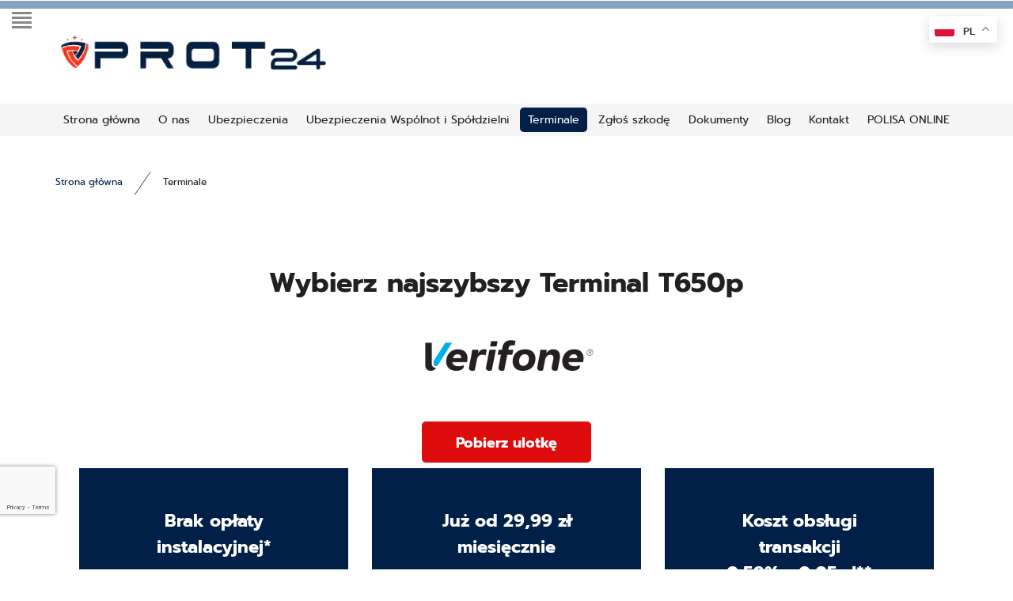

--- FILE ---
content_type: text/html; charset=utf-8
request_url: https://prot24.pl/terminal/
body_size: 9872
content:
<!DOCTYPE html>
<html lang="pl-PL" itemscope itemtype="https://schema.org/WebPage">
<head>
<meta http-equiv="X-UA-Compatible" content="IE=edge">
<meta name="viewport" content="width=device-width, initial-scale=1">
<meta name="SKYPE_TOOLBAR" content="SKYPE_TOOLBAR_PARSER_COMPATIBLE">
<meta name="format-detection" content="telephone=no">
<meta charset="utf-8">
	<meta name="description" content="Oferujemy mobilne terminale płatnicze Verifone. To nowoczesne urządzenia zapewniające łączność 4G i automatycznie generowanie raporty dzienne. Sprawdź.">
	<title>Terminale płatnicze Verifone – mobilne urządzenia, łączność 4G</title>
	<link href="/images/design/favicon.ico" rel="icon" type="image/vnd.microsoft.icon">
	
	
	<style>.block528 .breadcrumbs .divider {margin-left:15px;margin-right:15px;}.block528 .breadcrumbs .active {}#sp-trigger-1621{left:0;}#sp-panel-1621{}
.block528 .pathwayicon, .block528 .breadcrumbs span:not(:first-of-type) { position: relative; }.block528 .pathwayicon span { position: absolute; visibility: hidden; }
.block528 .breadcrumbs .divider {margin-left:15px;margin-right:15px;}.block528 .breadcrumbs .active {}
</style>
	
	
	
	
	
	
	
	
	
	
	
	
	
	
	
	
	
	
	
	
	<link rel="preload stylesheet" as="style" href="/cache/8d1de73102b34ca2d5319d39b17b78dd.css" fetchpriority="high">
	<link rel="preload stylesheet" as="style" media="screen and (min-width: 768px)" href="/cache/desktop.css" fetchpriority="low">
	<link href="https://prot24.pl/terminal/" rel="canonical">



</head>
      <body class="body-xl page light  lang-pl" data-itemid="1223">

        <div id="wrapper">
            <div id="container">
                <header>
                                                    
			        <div class="block1602 ">

			
            <div class="col-xs-12">

								                <div class="inner">
																								                    <div class="center">
												<div class="gtranslate_wrapper" id="gt-wrapper-1602"></div>						<div class="clearfix"></div>
</div>												                    </div>
																				                    <div class="clearfix"></div>
                </div>
			                        </div>
			
			        <div class="block161 full-buttons mainmenu">

			
            <div class="col-xs-12">

								                <div class="inner row">
																										<div class="section161 display-section" data-position="header-glowna-sekcja" data-sid="161" data-parent="1">
<div class="clearfix"></div>
			        <div class="block1278 header" id="section-header">

			
            <div class="col-xs-12">

								                <div class="inner row">
																										<div class="section1278 section-header-l" data-position="header-l-sekcja" data-sid="1278" data-parent="1">
<div class="clearfix"></div>
			        <div class="block1279 brc2-div">

			
            <div class="col-xs-12">

								                <div class="inner row">
																								                    <div class="center" data-center="1">
												<div class="section1279 display-section" data-position="header-l-sekcja-wew-gora" data-sid="1279" data-parent="1">
<div class="clearfix"></div>
<div class="center">
			        <div class="block1281 ">

			
            <div class="col-xs-12 col-lg-6 hidden-xs hidden-sm hidden-md">

								                <div class="inner">
																										
<a href="https://prot24.pl/" class="logo">
    <img src="/images/design/logo.webp" alt="Prot24 logo" loading="lazy">
</a>																		                    </div>
																				                    <div class="clearfix"></div>
                </div>
			                        </div>
			</div>
<div class="center">
			        <div class="block1282 link-zmienny fr-small">

			
            <div class="col-xs-12 col-lg-6">

								                <div class="inner text-right-xl text-right-lg text-right-md text-center-sm text-center-xs">
																										
	<div class="row"></div>
																		                    </div>
																				                    <div class="clearfix"></div>
                </div>
			                        </div>
			</div>
<div class="clearfix"></div>
</div>						<div class="clearfix"></div>
</div>												                    </div>
																				                    <div class="clearfix"></div>
                </div>
			                        </div>
			
			        <div class="block1280 menu-header-1 align-center">

			
            <div class="col-xs-12">

								                <div class="inner">
																								                    <div class="center">
												    <nav class="navbar navbar-default navbar-custom">
        <div class="navbar-header">
            <div class="visible-md visible-sm visible-xs">
<a href="https://prot24.pl/" class="logo">
    <img src="/images/design/logo.webp" alt="Prot24 logo" loading="lazy">
</a>
</div>            <button type="button" class="navbar-toggle collapsed" id="navbar-toggle-1280">
                <span class="icon-bar"></span>
                <span class="icon-bar"></span>
                <span class="icon-bar"></span>
            </button>
        </div>
        <div class="navbar-collapse collapse" id="navbar-collapse-1280">
            <ul class="nav navbar-nav menu">
<li class="item-101">
<a href="/">Strona główna</a>
</li>
<li class="item-565">
<a href="/firma">O nas</a>
</li>
<li class="item-932 dropdown parent">
<a href="/ubezpieczenia">Ubezpieczenia</a>
            <a class="dropdown-toggle" href="#" data-toggle="dropdown" role="button" aria-haspopup="true" aria-expanded="false"> <span class="caret"></span></a><ul class="dropdown-menu">
<li class="item-949 dropdown parent">
<span class="nav-header ">Dla Ciebie</span>
            <a class="dropdown-toggle" href="#" data-toggle="dropdown" role="button" aria-haspopup="true" aria-expanded="false"> <span class="caret"></span></a><ul class="dropdown-menu">
<li class="item-951">
<a href="/ubezpieczenia/dla-ciebie/pojazd">Samochód</a>
</li>
<li class="item-1217">
<a href="/ubezpieczenia/dla-ciebie/nieruchomosc">Nieruchomość</a>
</li>
<li class="item-1218">
<a href="/ubezpieczenia/dla-ciebie/oc-w-zyciu-prywatnym">OC w życiu prywatnym</a>
</li>
<li class="item-1219">
<a href="/ubezpieczenia/dla-ciebie/na-zycie-i-zdrowie-dla-osob-prywatnych">Życie i zdrowie</a>
</li>
<li class="item-1220">
<a href="/ubezpieczenia/dla-ciebie/nnw-szkolne">NNW Szkolne</a>
</li>
<li class="item-1221">
<a href="/ubezpieczenia/dla-ciebie/podroz">Podróż</a>
</li>
</ul>
</li>
<li class="item-950 dropdown parent">
<span class="nav-header ">Dla firmy</span>
            <a class="dropdown-toggle" href="#" data-toggle="dropdown" role="button" aria-haspopup="true" aria-expanded="false"> <span class="caret"></span></a><ul class="dropdown-menu">
<li class="item-1222">
<a href="/ubezpieczenia/dla-firmy/flota">Flota</a>
</li>
<li class="item-1484">
<a href="/ubezpieczenia/dla-firmy/mienie">Mienie</a>
</li>
<li class="item-1485">
<a href="/ubezpieczenia/dla-firmy/oc-firmy">OC Firmy</a>
</li>
<li class="item-1507">
<a href="/ubezpieczenia/dla-firmy/oc-zarzadu">OC Zarządu D&amp;O</a>
</li>
<li class="item-1486">
<a href="/ubezpieczenia/dla-firmy/oc-zawodowe">OC zawodowe</a>
</li>
<li class="item-1487">
<a href="/ubezpieczenia/dla-firmy/na-zycie-i-zdrowie-dla-firm">Życie i zdrowie</a>
</li>
</ul>
</li>
</ul>
</li>
<li class="item-1493">
<a href="/ubezpieczenia-wspolnot-i-spoldzielni">Ubezpieczenia Wspólnot i Spółdzielni</a>
</li>
<li class="item-1223 current active">
<a href="/terminal">Terminale</a>
</li>
<li class="item-1494">
<a href="/zglos-szkode">Zgłoś szkodę</a>
</li>
<li class="item-936">
<a href="/dokumenty">Dokumenty</a>
</li>
<li class="item-933">
<a href="/blog">Blog</a>
</li>
<li class="item-567">
<a href="/kontakt">Kontakt</a>
</li>
<li class="item-1508">
<a href="/polisa-online">POLISA ONLINE</a>
</li>
</ul>
</div>
</nav>
						<div class="clearfix"></div>
</div>												                    </div>
																				                    <div class="clearfix"></div>
                </div>
			                        </div>
			<div class="clearfix"></div>
</div>																		                    </div>
																				                    <div class="clearfix"></div>
                </div>
			                        </div>
			<div class="clearfix"></div>
</div>																		                    </div>
																				                    <div class="clearfix"></div>
                </div>
			                        </div>
			
                <div class="clearfix"></div>                </header>
                <div id="main"> 
                    <div>                    <div id="system-message-container">
	</div>


                                        
			        <div class="block163 ">

			
            <div class="col-xs-12">

								                <div class="inner row">
																										<div class="section163 display-section" data-position="breadcrumbs-glowna-sekcja" data-sid="163" data-parent="1">
<div class="clearfix"></div>
			        <div class="block164 " id="section-breadcrumbs">

			
            <div class="col-xs-12">

								                <div class="inner row">
																								                    <div class="center" data-center="1">
												<div class="section164 section-breadcrumbs-a" data-position="breadcrumbs-a-sekcja" data-sid="164" data-parent="1">
<div class="clearfix"></div>
<div class="center">
			        <div class="block528 ">

			
            <div class="col-xs-12">

								                <div class="inner">
																										
<div class="breadcrumbs " itemscope itemtype="https://schema.org/BreadcrumbList">
    
    <span itemprop="itemListElement" itemscope itemtype="https://schema.org/ListItem"><a itemprop="item" href="/" class="pathwayicon">Strona główna<span itemprop="name">Strona główna</span></a><meta itemprop="position" content="1"></span><span class="divider"><img src="https://prot24.pl/images/design/icon-breadcrumbs.webp" alt="separator" loading="lazy"></span><span class="breadcrumbs_last" itemprop="name">Terminale</span>
</div>
																		                    </div>
																				                    <div class="clearfix"></div>
                </div>
			                        </div>
			</div>
<div class="clearfix"></div>
</div>						<div class="clearfix"></div>
</div>												                    </div>
																				                    <div class="clearfix"></div>
                </div>
			                        </div>
			<div class="clearfix"></div>
</div>																		                    </div>
																				                    <div class="clearfix"></div>
                </div>
			                        </div>
			
			        <div class="block1611 ">

			
            <div class="col-xs-12">

								                <div class="inner">
																										<div class="section1611" data-position="terminal" data-sid="1611" data-parent="1">
<div class="clearfix"></div>
<div class="center">
			        <div class="block1612 ">

			
            <div class="col-xs-12">

								                <div class="inner">
																										<div class="box1612">
<div class="clearfix"></div>
<div class="text"><div class="wrapper">
<div class="row"><div class="col-md-12 text-center margin-bottom-xs margin-bottom-sm margin-bottom-xl-lg-md">
<p class="text-stylekmlrgj8e">Wybierz najszybszy Terminal T650p</p>
<p><strong><img src="/images/design/verifone-logo.webp" alt="Verifone logo" width="300" height="135" loading="lazy"></strong></p>
<p><a class="btn btn-primary btn-lg" href="/images/design/pdf/pelnomocnictwa/ulotka-terminale-prot24.pdf" target="_blank" rel="noopener">Pobierz ulotkę</a></p>
</div></div>
<div class="row text-center">
<div class="col-md-4"><div class="well-2">
<p class="text-stylel1lvpq4i">Brak opłaty instalacyjnej*</p>
</div></div>
<div class="col-md-4"><div class="well-2">
<p class="text-stylel1lvpq4i">Już od&nbsp;29,99&nbsp;zł miesięcznie</p>
</div></div>
<div class="col-md-4"><div class="well-2">
<p class="text-stylel1lvpq4i">Koszt obsługi transakcji<br>0,59% + 0,05 zł**</p>
</div></div>
</div>
<div class="row">
<div class="col-md-6 margin-top-sm margin-top-xs margin-top-xl-lg-md"><div class="well-4">
<p class="text-stylekmlrhjv6">Szczegóły</p>
<ul>
<li>Obsługiwane karty: Visa i&nbsp;MasterCard</li>
<li>Typy transakcji:<br>
<ul>
<li>Sprzedaż</li>
<li>Unieważnienie</li>
<li>Zwrot</li>
</ul>
</li>
<li>Technologia odczytu kart z&nbsp;paskiem magnetycznym, mikroprocesorem oraz&nbsp;kart zbliżeniowych.</li>
<li>Automatyczne zamknięcie dnia</li>
<li>Dzienne raporty transakcji rozliczeń dostępne w&nbsp;systemie Verifone Central</li>
<li>Historia transakcji również w&nbsp;menu terminala</li>
</ul>
<p>* &nbsp;w&nbsp;wybranych wariantach<br>** + 1,00% dla kart spoza Europejskiego Obszaru Gospodarczego&nbsp;<br>** + 0,49% dla kart komercyjnych (biznesowych)</p>
<p><img src="/images/design/visa-mc.webp" alt="visa" width="347" height="103" loading="lazy"></p>
</div></div>
<div class="col-md-6 margin-top-xl-lg-md margin-top-sm margin-top-xs"><div class="well-4">
<p class="text-stylekmlrhjv6">Dane techniczne</p>
<ul>
<li>Kompaktowe wymiary (128&nbsp;mm x 88&nbsp;mm x 33 mm; 92 g)</li>
<li>Ekran dotykowy HD 5,5″</li>
<li>Wydajna bateria 7,2 V 5200 mAh (nawet do&nbsp;2 dni pracy na&nbsp;jednym ładowaniu)</li>
<li>Wbudowane gniazdo ładowania USB-C</li>
<li>Łączność 4G</li>
<li>Karta SIM obsługująca wszystkich operatorów w&nbsp;Polsce</li>
<li>Dwuzakresowe Wi-Fi</li>
<li>Drukarka termiczna (rolka 40 mm)</li>
<li>Zabezpieczenia IP52 (ochrona urządzenia przed pyłem i&nbsp;zachlapaniem)</li>
</ul>
</div></div>
</div>
</div></div>
</div>
																		                    </div>
																				                    <div class="clearfix"></div>
                </div>
			                        </div>
			</div>
<div class="clearfix"></div>
</div>																		                    </div>
																				                    <div class="clearfix"></div>
                </div>
			                        </div>
			
<div class="center" data-center="1">                      <div id="content" class="col-xs-12">
                                                  <article class="item-page" data-content="1">
	
		
						
	
	
		
				
				<div class="row"><div class="margin-bottom-xl-lg-md margin-bottom-sm margin-bottom-xs col-md-12 has-success">
<h1>Terminal Verifone</h1>
<p><img class="pull-left img-toLeft" src="/images/design/content-terminale.webp" alt="terminal" width="550" height="357" loading="lazy"></p>
<p><strong>Terminal Verifone</strong> to&nbsp;doskonały sposób na&nbsp;realizację transakcji bezgotówkowych w&nbsp;Twojej firmie. Oferujemy jakościowy sprzęt z&nbsp;akumulatorem ładowanym z&nbsp;wykorzystaniem kabla USB. Pozwala on na&nbsp;użytkowanie w&nbsp;miejscach, w&nbsp;których nie&nbsp;ma dostępu do&nbsp;gniazdek elektrycznych – np. w&nbsp;przypadku sprzedaży obwoźnej. To&nbsp;bezpieczne i&nbsp;niezawodne urządzenie ze standardem PCI PTS 5.x, komunikacją 4G oraz&nbsp;integracją z&nbsp;kasami fiskalnymi dzięki łączności Wi-Fi. <strong>Terminal mobilny</strong> to&nbsp;świetna opcja do&nbsp;salonu kosmetycznego, fryzjerskiego, kwiaciarni, kawiarni, cukierni czy&nbsp;niewielkiego sklepu.</p>
<h2>Terminal płatniczy na&nbsp;wynajem</h2>
<p>Oferujemy <strong>terminale płatnicze</strong> w&nbsp;opcji wynajmu. Wspólnie ustalamy czas trwania umowy – 12, 24 lub&nbsp;36 miesięcy. Umożliwiamy też wybór dwóch pakietów serwisowych, a&nbsp;także zapewniamy profesjonalną instalację. Nasz&nbsp;<strong>terminal płatniczy</strong> nie&nbsp;wymaga minimalnego obrotu. Wszystkie warunki finansowe są ustalane przy podpisywaniu umowy.</p>
<p>Rozliczenie prowizji następuje na&nbsp;koniec miesiąca, za&nbsp;pomocą faktury z&nbsp;terminem płatności wynoszącym 28 dni. Wszystkie operacje są przetwarzane i&nbsp;rozliczane online, bez&nbsp;konieczności generowania i&nbsp;wysyłania codziennych raportów.</p>
<p>Zapraszamy do&nbsp;sprawdzenia naszych produktów. Oferujemy <a href="/terminale-platnicze-bialoleka">terminale mobilne w&nbsp;Białołęce</a>, Łomiankach, Bemowie i&nbsp;całej stolicy oraz&nbsp;okolicznych miejscowościach.</p>
</div></div>
<div class="row"><div class="col-md-12"><hr class="hr-extrakgkkh3hh"></div></div> 
	
						</article>
                          <div class="clearfix"></div>
                                              </div>
                      </div>                    
			        <div class="block1619 ">

			
            <div class="col-xs-12">

								                <div class="inner">
																										
	<div class="row"><div class="col-md-12 has-success">
<p style="text-align: center;"><a class="btn btn-primary " href="/kontakt">Skontaktuj się z nami</a></p>
<p style="text-align: center;">&nbsp;</p>
</div></div>
																		                    </div>
																				                    <div class="clearfix"></div>
                </div>
			                        </div>
			
			        <div class="block1613 " id="section-terminale">

			
            <div class="col-xs-12">

								                <div class="inner row">
																										<div class="section1613 section-terminale" data-position="sekcja-terminale" data-sid="1613" data-parent="1">
<div class="clearfix"></div>
<div class="center">
			        <div class="block1614 ">

			
            <div class="col-xs-12">

								                <div class="inner">
																										<div class="box1614">
<div class="clearfix"></div>
<div class="text"><div class="wrapper">
<div class="row"><div class="col-md-12 text-center margin-bottom-sm margin-bottom-xs margin-bottom-xl-lg-md"><p class="text-stylekmlrh5jn">Atuty</p></div></div>
<div class="row text-center">
<div class="col-md-4 margin-bottom-xl-lg-md margin-bottom-xs margin-bottom-sm"><div class="well-1">
<p class="text-stylekmlrhjv6">Transparentna oferta</p>
<p>Przejrzysty cennik i&nbsp;brak ukrytych kosztów. Brak limitu obrotów.</p>
</div></div>
<div class="col-md-4 margin-bottom-xl-lg-md margin-bottom-sm margin-bottom-xs"><div class="well-1">
<p class="text-stylekmlrhjv6">Mobilny terminal​</p>
<p>Możliwość przyjmowania płatności w&nbsp;lokalu oraz&nbsp;poza nim dzięki wbudowanym modułom Wi-Fi, 4G oraz&nbsp;wydajnej baterii. Karta SIM wraz z&nbsp;transferem danych komórkowych w&nbsp;cenie.​</p>
</div></div>
<div class="col-md-4 margin-bottom-xl-lg-md margin-bottom-sm margin-bottom-xs"><div class="well-1">
<p class="text-stylekmlrhjv6">Rośniemy razem</p>
<p>Jako dostawca usług, Verifone oferuje wiele kanałów płatności i&nbsp;dostosowuje je do&nbsp;zmieniających&nbsp;się oczekiwań klientów.</p>
</div></div>
</div>
<div class="row text-center">
<div class="col-md-4 margin-bottom-xl-lg-md margin-bottom-xs margin-bottom-sm"><div class="well-1">
<p class="text-stylekmlrhjv6">Bezpieczeństwo</p>
<p>PCI PTS 5.x - Verifone już od&nbsp;ponad 40 lat dba o&nbsp;bezpieczeństwo transakcji. Z&nbsp;nami Twoje transakcje są bezpieczne.</p>
</div></div>
<div class="col-md-4 margin-bottom-xl-lg-md margin-bottom-sm margin-bottom-xs"><div class="well-1">
<p class="text-stylekmlrhjv6">Niezawodność i&nbsp;szybkość działania</p>
<p>Dzięki procesorowi o&nbsp;dużej mocy obliczeniowej i&nbsp;wydajnej baterii nie&nbsp;musisz&nbsp;się martwić o&nbsp;szczegóły.</p>
</div></div>
<div class="col-md-4 margin-bottom-xl-lg-md margin-bottom-sm margin-bottom-xs"><div class="well-1">
<p class="text-stylekmlrhjv6">Ekran dotykowy i&nbsp;architektura oparta na&nbsp;Androidzie​</p>
<p>System Android oraz&nbsp;5,5-calowy ekran dotykowy dla ułatwienia i&nbsp;przyspieszenia obsługi.​</p>
</div></div>
</div>
<div class="row"><div class="col-md-12 text-center margin-bottom-sm margin-bottom-xs margin-bottom-xl-lg-md margin-top-xl-lg-md margin-top-sm margin-top-xs"><p class="text-stylekmlrh5jn">Idealnie sprawdzi&nbsp;się dla:</p></div></div>
<div class="row text-center">
<div class="col-md-4 margin-bottom-xl-lg-md margin-bottom-xs margin-bottom-sm"><div class="well-3">
<p class="text-stylel1lvpq4i">Gastronomia</p>
<p>Restauracje, bary, kawiarnie, food trucki, piekarnie, cukiernie, catering.</p>
</div></div>
<div class="col-md-4 margin-bottom-xl-lg-md margin-bottom-sm margin-bottom-xs"><div class="well-3">
<p class="text-stylel1lvpq4i">Przedstawiciele wolnych zawodów</p>
<p>Prawnicy, lekarze i&nbsp;architekci itp.</p>
</div></div>
<div class="col-md-4 margin-bottom-xl-lg-md margin-bottom-sm margin-bottom-xs"><div class="well-3">
<p class="text-stylel1lvpq4i">Transport i&nbsp;usługi kurierskie</p>
<p>Kurierzy, dostawcy, spedytorzy.</p>
</div></div>
</div>
<div class="row text-center">
<div class="margin-bottom-xl-lg-md margin-bottom-xs margin-bottom-sm col-md-6"><div class="well-3">
<p class="text-stylel1lvpq4i">Punkty usługowe</p>
<p>Butiki, salony kosmetyczne i&nbsp;fryzjerskie, gabinety medyczne, kwiaciarnie.</p>
</div></div>
<div class="margin-bottom-xl-lg-md margin-bottom-sm margin-bottom-xs col-md-6"><div class="well-3">
<p class="text-stylel1lvpq4i">Obiekty handlowe</p>
<p>Kina, parki rozrywki, sklepy, domy handlowe, supermarkety.</p>
</div></div>
</div>
</div></div>
</div>
																		                    </div>
																				                    <div class="clearfix"></div>
                </div>
			                        </div>
			</div>
<div class="clearfix"></div>
</div>																		                    </div>
																				                    <div class="clearfix"></div>
                </div>
			                        </div>
			
			        <div class="block1587 " id="section-offerpage-terminale">

			
            <div class="col-xs-12">

								                <div class="inner row">
																										<div class="section1587 section-offerpage-l-terminale" data-position="oferta-podstrona-l-sekcja-terminale" data-sid="1587" data-parent="1">
<div class="clearfix"></div>
<div class="center">
			        <div class="block1598 box-overlay-circle btn-inner-hover">

			
            <div class="col-xs-12 col-sm-6 col-md-3">

								                <div class="inner">
																										<a href="/terminale-platnicze-bialoleka" class="linkall"></a><div class="box1598">
<div class="image text-center "><img src="https://prot24.pl/images/design/box-offer-l-12.webp#joomlaImage://local-images/design/box-offer-l-12.webp?width=768&amp;height=768" class=" " alt="karta płatnicza, terminal" loading="lazy"></div>
<div class="clearfix"></div>
<div class="text"><div class="wrapper">
<div class="row"><div class="col-md-12 match-heading text-center"><h2>Terminale Białołęka</h2></div></div>
<div class="button text-center"><span class="btn">Czytaj więcej</span></div>
</div></div>
</div>
																		                    </div>
																				                    <div class="clearfix"></div>
                </div>
			                        </div>
			</div>
<div class="center">
			        <div class="block1599 box-overlay-circle btn-inner-hover">

			
            <div class="col-xs-12 col-sm-6 col-md-3">

								                <div class="inner">
																										<a href="/terminale-platnicze-lomianki" class="linkall"></a><div class="box1599">
<div class="image text-center "><img src="https://prot24.pl/images/design/box-offer-l-13.webp#joomlaImage://local-images/design/box-offer-l-13.webp?width=768&amp;height=768" class=" " alt="karta płatnicza, terminal, rower" loading="lazy"></div>
<div class="clearfix"></div>
<div class="text"><div class="wrapper">
<div class="row"><div class="col-md-12 match-heading text-center"><h2>Terminale Łomianki</h2></div></div>
<div class="button text-center"><span class="btn">Czytaj więcej</span></div>
</div></div>
</div>
																		                    </div>
																				                    <div class="clearfix"></div>
                </div>
			                        </div>
			</div>
<div class="center">
			        <div class="block1600 box-overlay-circle btn-inner-hover">

			
            <div class="col-xs-12 col-sm-6 col-md-3">

								                <div class="inner">
																										<a href="/terminale-platnicze-warszawa-bemowo" class="linkall"></a><div class="box1600">
<div class="image text-center "><img src="https://prot24.pl/images/design/box-offer-l-14.webp#joomlaImage://local-images/design/box-offer-l-14.webp?width=768&amp;height=768" class=" " alt="karta płatnicza, terminal,  szklanka z&nbsp;wodą" loading="lazy"></div>
<div class="clearfix"></div>
<div class="text"><div class="wrapper">
<div class="row"><div class="col-md-12 match-heading text-center"><h2>Terminale Warszawa Bemowo</h2></div></div>
<div class="button text-center"><span class="btn">Czytaj więcej</span></div>
</div></div>
</div>
																		                    </div>
																				                    <div class="clearfix"></div>
                </div>
			                        </div>
			</div>
<div class="center">
			        <div class="block1601 box-overlay-circle btn-inner-hover">

			
            <div class="col-xs-12 col-sm-6 col-md-3">

								                <div class="inner">
																										<a href="/terminale-warszawa-bielany" class="linkall"></a><div class="box1601">
<div class="image text-center "><img src="https://prot24.pl/images/design/box-offer-l-15.webp#joomlaImage://local-images/design/box-offer-l-15.webp?width=768&amp;height=768" class=" " alt="terminal,  zegarek na&nbsp;ręce, koszulka" loading="lazy"></div>
<div class="clearfix"></div>
<div class="text"><div class="wrapper">
<div class="row"><div class="col-md-12 match-heading text-center"><h2>Terminale Warszawa Bielany</h2></div></div>
<div class="button text-center"><span class="btn">Czytaj więcej</span></div>
</div></div>
</div>
																		                    </div>
																				                    <div class="clearfix"></div>
                </div>
			                        </div>
			</div>
<div class="clearfix"></div>
</div>																		                    </div>
																				                    <div class="clearfix"></div>
                </div>
			                        </div>
			
                    <div class="clearfix"></div>
</div>                </div>
                <footer>
                                        
			        <div class="block1621 ">

			
            <div class="col-xs-12">

								                <div class="inner">
																										
<div id="sp-panel-1621">
<div class="center">
			        <div class="block1620 ">

			
            <div class="col-xs-12 col-md-12">

								                <div class="inner">
																										
<div class="rsform">
	<form method="post" id="userForm" action="https://prot24.pl/terminal/">
<div id="rsform_error_3" style="display: none;"><p class="formRed">Proszę poprawnie wypełnić wszystkie wymagane pola.</p></div>
<!-- Do not remove this ID, it is used to identify the page so that the pagination script can work correctly -->
<div class="formContainer" id="rsform_3_page_0">
	<div class="row">
		<div class="col-sm-12">
			<div class="form-group rsform-block rsform-block-name rsform-type-textbox">

				<label class="control-label formControlLabel" data-toggle="tooltip" title="" for="name">Imię i nazwisko<strong class="formRequired">*</strong></label>

				<div class="formControls">
					<input type="text" value="" size="20" name="form[name]" id="name" class="rsform-input-box form-control" aria-required="true">
					<span class="help-block formValidation"><span id="component1" class="formNoError">Nieprawidłowe dane</span></span>
				</div>
			</div>
			<div class="form-group rsform-block rsform-block-email rsform-type-textbox">

				<label class="control-label formControlLabel" data-toggle="tooltip" title="" for="email">E-mail<strong class="formRequired">*</strong></label>

				<div class="formControls">
					<input type="email" value="" size="20" name="form[email]" id="email" class="rsform-input-box form-control" aria-required="true">
					<span class="help-block formValidation"><span id="component2" class="formNoError">Nieprawidłowe dane</span></span>
				</div>
			</div>
			<div class="form-group rsform-block rsform-block-phone rsform-type-textbox">

				<label class="control-label formControlLabel" data-toggle="tooltip" title="" for="phone">Telefon</label>

				<div class="formControls">
					<input type="tel" value="" size="20" name="form[phone]" id="phone" class="rsform-input-box form-control">
					<span class="help-block formValidation"><span id="component3" class="formNoError">Nieprawidłowe dane</span></span>
				</div>
			</div>
		</div>
	</div>
	<div class="row">
		<div class="col-sm-12">
			<div class="form-group rsform-block rsform-block-message rsform-type-textarea">

				<label class="control-label formControlLabel" data-toggle="tooltip" title="" for="message">Wiadomość<strong class="formRequired">*</strong></label>

				<div class="formControls">
					<textarea cols="50" rows="5" name="form[message]" id="message" class="rsform-text-box form-control" aria-required="true"></textarea>
					<span class="help-block formValidation"><span id="component4" class="formNoError">Nieprawidłowe dane</span></span>
				</div>
			</div>
			<div class="form-group rsform-block rsform-block-agree-a rsform-type-checkboxgroup">

				<div class="formControls" role="group" aria-labelledby="agree-a-grouplbl">
					<label id="agree-a0-lbl" for="agree-a0" class="checkbox-inline"><input type="checkbox" name="form[agree-a][]" value="tak" id="agree-a0" class="rsform-checkbox"><p class="rsform-agree-class">Zapoznałem się z <a href="/polityka-prywatnosci" target="_blank" rel="noopener noreferrer noindex">Polityką prywatności</a> serwisu <strong>prot24.pl</strong> oraz wyrażam zgodę na przetwarzanie przez <strong> PROT24 SPÓŁKA Z OGRANICZONĄ ODPOWIEDZIALNOŚCIĄ, ul. Legionowa 22, 01-343 Warszawa, </strong> udostępnionych przeze mnie danych osobowych na zasadach opisanych w <a href="/polityka-prywatnosci" target="_blank" rel="noopener noreferrer noindex">Polityce prywatności</a> dostępnej w Serwisie. Oświadczam, że są mi znane cele przetwarzania danych oraz moje uprawnienia. Niniejsza zgoda może być wycofana w dowolnym czasie poprzez kontakt z Administratorem pod adresem <strong><joomla-hidden-mail is-link="1" is-email="1" first="Yml1cm8=" last="cHJvdDI0LnBs" text="Yml1cm9AcHJvdDI0LnBs" base="">Ten adres pocztowy jest chroniony przed spamowaniem. Aby go zobaczyć, konieczne jest włączenie w przeglądarce obsługi JavaScript.</joomla-hidden-mail></strong>, bez wpływu na zgodność z prawem przetwarzania, którego dokonano na podstawie zgody przed jej cofnięciem.<br>Więcej informacji dotyczących przetwarzania danych osobowych - <a href="/obowiazek-informacyjny" target="_blank" rel="noopener noreferrer noindex">Obowiązek Informacyjny</a></p></label>
					<span class="help-block formValidation"><span id="component6" class="formNoError">Nieprawidłowe dane</span></span>
				</div>
			</div>
		</div>
	</div>
	<div class="row">
		<div class="col-sm-12">
			<div class="form-group rsform-block rsform-block-captcha rsform-type-recaptchav2">

				<label class="control-label formControlLabel" data-toggle="tooltip" title="">Captcha</label>

				<div class="formControls">
					<div id="g-recaptcha-8"></div>
					<span class="help-block formValidation"><span id="component8" class="formNoError">Nieprawidłowe dane</span></span>
				</div>
			</div>
			<div class="form-group rsform-block rsform-block-submit rsform-type-submitbutton">

				<div class="formControls">
					<button type="submit" name="form[submit]" id="submit" class="btn btn-default rsform-submit-button  btn btn-primary">Wyślij</button>
					<span class="help-block formValidation"></span>
				</div>
			</div>
		</div>
	</div>
</div>
<input type="hidden" name="form[formId]" value="3"><input type="hidden" name="244d1d0b03ef482189c31983150666b8" value="1">
</form>
</div>																		                    </div>
																				                    <div class="clearfix"></div>
                </div>
			                        </div>
			</div>
</div>
<button id="sp-trigger-1621">
<span class="icon-bar"></span><span class="icon-bar"></span><span class="icon-bar"></span><span class="icon-bar"></span></button>

																		                    </div>
																				                    <div class="clearfix"></div>
                </div>
			                        </div>
			
			        <div class="block162 icons-bg mainmenu">

			
            <div class="col-xs-12">

								                <div class="inner row">
																										<div class="section162 display-section" data-position="footer-glowna-sekcja" data-sid="162" data-parent="1">
<div class="clearfix"></div>
			        <div class="block1257 " id="section-footer">

			
            <div class="col-xs-12">

								                <div class="inner row">
																										<div class="section1257 section-footer-k" data-position="footer-k-sekcja" data-sid="1257" data-parent="1">
<div class="clearfix"></div>
			        <div class="block1258 menu-footer full-width-elements footer-bg-brc align-center-xs align-center-sm align-center-md align-left-lg align-left-xl">

			
            <div class="col-xs-12">

								                <div class="inner">
																								                    <div class="center">
												<div class="navbar-custom">
<ul class="nav nav-pills menu">
<li class="item-101">
<a href="/">Strona główna</a>
</li>
<li class="item-565">
<a href="/firma">O nas</a>
</li>
<li class="item-932 parent">
<a href="/ubezpieczenia">Ubezpieczenia</a>
</li>
<li class="item-1493">
<a href="/ubezpieczenia-wspolnot-i-spoldzielni">Ubezpieczenia Wspólnot i Spółdzielni</a>
</li>
<li class="item-1223 current">
<a href="/terminal">Terminale</a>
</li>
<li class="item-1494">
<a href="/zglos-szkode">Zgłoś szkodę</a>
</li>
<li class="item-936">
<a href="/dokumenty">Dokumenty</a>
</li>
<li class="item-933">
<a href="/blog">Blog</a>
</li>
<li class="item-567">
<a href="/kontakt">Kontakt</a>
</li>
<li class="item-1508">
<a href="/polisa-online">POLISA ONLINE</a>
</li>
</ul>
</div>
						<div class="clearfix"></div>
</div>												                    </div>
																				                    <div class="clearfix"></div>
                </div>
			                        </div>
			<div class="center">
			        <div class="block1259 fr-small">

			
            <div class="col-xs-12">

								                <div class="inner text-center-sm text-center-xs">
																										
	<div class="row">
<div class="col-md-6"><p>Wszelkie prawa zastrzeżone © 2024 <a class="MSI_ext_nofollow" href="https://wenet.pl/" target="_blank" rel="nofollow1">WeNet</a></p></div>
<div class="text-right col-md-6"><p><a class="csocial-link font-staly-2-link" href="https://www.google.com/maps/place/Ubezpieczenia+i+terminale+p%C5%82atnicze+-+Prot24/@52.3037103,20.9293956,17z/data=!3m1!4b1!4m6!3m5!1s0x471ec97637244877:0x80e0764880fa132c!8m2!3d52.3037103!4d20.9293956!16s%2Fg%2F11tcfcxrb8?entry=ttu&amp;g_ep=EgoyMDI0MDkxOC4xIKXMDSoASAFQAw%3D%3D" target="_blank" rel="nofollow1">Google Maps</a> <a class="font-staly-2-link" href="/polityka-prywatnosci" target="_blank" rel="noopener noreferrer noindex">Polityka prywatności</a> / <a class="font-staly-2-link" href="/polityka-cookies" target="_blank" rel="noopener noreferrer noindex">Polityka Cookies</a></p></div>
</div>
																		                    </div>
																				                    <div class="clearfix"></div>
                </div>
			                        </div>
			</div>
<div class="clearfix"></div>
</div>																		                    </div>
																				                    <div class="clearfix"></div>
                </div>
			                        </div>
			<div class="clearfix"></div>
</div>																		                    </div>
																				                    <div class="clearfix"></div>
                </div>
			                        </div>
			
			        <div class="block104  align-center fixed">

			
            <div class="col-md-1 col-lg-1">

								                <div class="inner text-center">
																										
	<div class="gotoup  row"><div class="col-md-12 glyphicon glyphicon-chevron-up fixed-up"></div></div>
																		                    </div>
																				                    <div class="clearfix"></div>
                </div>
			                        </div>
			
                    <div class="clearfix"></div>
<div class="clearfix"></div>                </footer>
            </div>
        </div>
      
<span itemscope itemtype="https://schema.org/LocalBusiness">
<span itemprop="address" itemscope itemtype="https://schema.org/PostalAddress">
<meta itemprop="streetAddress" content="Encyklopedyczna 2A lok 1">
<meta itemprop="addressLocality" content="Warszawa">
<meta itemprop="postalCode" content="01-990">
</span>
<meta itemprop="telephone" content="+48725557007">
<meta itemprop="name" content="Terminale płatnicze i ubezpieczenia – firma PROT24">
<meta itemprop="image" content="https://prot24.pl/images/design/logo.webp#joomlaImage://local-images/design/logo.webp?width=270&height=90">
<span itemprop="location" itemscope itemtype="https://schema.org/Place">
<link itemprop="url" href="https://prot24.pl/">
</span>
</span>
  <script src="/media/vendor/jquery/js/jquery.min.js?3.7.1"></script><script src="/media/legacy/js/jquery-noconflict.min.js?504da4"></script><script src="https://prot24.pl/cache/8d1de73102b34ca2d5319d39b17b78dd.js"></script><script type="application/json" class="joomla-script-options new">{"joomla.jtext":{"RLTA_BUTTON_SCROLL_LEFT":"Scroll buttons to the left","RLTA_BUTTON_SCROLL_RIGHT":"Scroll buttons to the right"},"system.paths":{"root":"","rootFull":"https:\/\/prot24.pl\/","base":"","baseFull":"https:\/\/prot24.pl\/"},"csrf.token":"244d1d0b03ef482189c31983150666b8","system.keepalive":{"interval":840000,"uri":"\/component\/ajax\/?format=json"},"plg_system_schedulerunner":{"interval":300}}</script><script src="/media/system/js/core.min.js?2cb912"></script><script src="/media/vendor/webcomponentsjs/js/webcomponents-bundle.min.js?2.8.0" nomodule defer></script><script src="/media/system/js/keepalive.min.js?08e025" type="module"></script><script src="/media/system/js/joomla-hidden-mail.min.js?80d9c7" type="module"></script><script src="/media/plg_system_schedulerunner/js/run-schedule.min.js?229d3b" type="module"></script><script src="https://www.google.com/recaptcha/api.js?render=explicit"></script><script src="/media/plg_system_rsfprecaptchav2/js/recaptchav2.js?14975b"></script><script src="https://cdn.gtranslate.net/widgets/latest/float.js" data-gt-orig-url="/terminal/" data-gt-orig-domain="prot24.pl" data-gt-widget-id="1602" defer></script><script>rltaSettings = {"switchToAccordions":true,"switchBreakPoint":576,"buttonScrollSpeed":5,"addHashToUrls":true,"rememberActive":false,"wrapButtons":false}</script><script type="application/ld+json">{"@context":"https://schema.org","@graph":[{"@type":"Organization","@id":"https://prot24.pl/#/schema/Organization/base","name":"Prot24 Ubezpieczenia","url":"https://prot24.pl/"},{"@type":"WebSite","@id":"https://prot24.pl/#/schema/WebSite/base","url":"https://prot24.pl/","name":"Prot24 Ubezpieczenia","publisher":{"@id":"https://prot24.pl/#/schema/Organization/base"}},{"@type":"WebPage","@id":"https://prot24.pl/#/schema/WebPage/base","url":"https://prot24.pl/terminal/","name":"Terminale płatnicze Verifone – mobilne urządzenia, łączność 4G","description":"Oferujemy mobilne terminale płatnicze Verifone. To nowoczesne urządzenia zapewniające łączność 4G i automatycznie generowanie raporty dzienne. Sprawdź.","isPartOf":{"@id":"https://prot24.pl/#/schema/WebSite/base"},"about":{"@id":"https://prot24.pl/#/schema/Organization/base"},"inLanguage":"pl-PL","breadcrumb":{"@id":"https://prot24.pl/#/schema/BreadcrumbList/528"}},{"@type":"Article","@id":"https://prot24.pl/#/schema/com_content/article/24","name":"Terminale","headline":"Terminale","inLanguage":"pl-PL","isPartOf":{"@id":"https://prot24.pl/#/schema/WebPage/base"}}]}</script><script>jQuery(window).load(function(){
var sidepanel = jQuery('#sp-panel-1621').slideReveal({
    trigger: jQuery('#sp-trigger-1621'),
    position: 'left',
    width: '300px',
    push: 0
});
jQuery('#sp-panel-1621').css({
'padding-top' : jQuery('#sp-trigger-1621').outerHeight() + 0 *2 + 'px'
});
jQuery('.body-xs #sp-panel-1621 a').on('click',function(){
sidepanel.slideReveal('hide');
});
});</script><script>RSFormPro.scrollToError = true;</script><script>function RSFormProInvisibleCallback3()
{
	var form = RSFormPro.getForm(3);
	RSFormPro.submitForm(form);
}RSFormProReCAPTCHAv2.loaders.push(function(){
	if (typeof RSFormProReCAPTCHAv2.forms[3] === 'undefined') {
		var id = grecaptcha.render('g-recaptcha-8', {"sitekey":"6Ldn-bgpAAAAALEl6RwmQJLSpI2pMkW9gj2OyivY","theme":"light","type":"image","size":"invisible","badge":"bottomleft","callback":"RSFormProInvisibleCallback3"});
		RSFormProReCAPTCHAv2.forms[3] = id;
		RSFormProUtils.addEvent(RSFormPro.getForm(3), 'submit', function(evt){ evt.preventDefault(); 
	RSFormPro.submitForm(RSFormPro.getForm(3)); });RSFormPro.addFormEvent(3, function(){ grecaptcha.execute(id); });
	}
});</script><script>RSFormPro.Ajax.URL = "\/component\/rsform\/?task=ajaxValidate&Itemid=1223";</script><script>RSFormProUtils.addEvent(window, 'load', function(){
    RSFormPro.Ajax.overrideSubmit(3, {"parent":" has-error","field":""}, false);
});</script><script>ajaxExtraValidationScript[3] = function(task, formId, data){ 
var formComponents = {};
formComponents[1]='name';formComponents[2]='email';formComponents[3]='phone';formComponents[4]='message';formComponents[6]='agree-a';formComponents[8]='captcha';
RSFormPro.Ajax.displayValidationErrors(formComponents, task, formId, data);
ajaxValidationRecaptchaV2(task, formId, data, 8);
};
</script><script>window.gtranslateSettings = window.gtranslateSettings || {};window.gtranslateSettings['1602'] = {"default_language":"pl","languages":["en","fr","de","pl","es","uk"],"url_structure":"none","wrapper_selector":"#gt-wrapper-1602","globe_size":60,"flag_size":16,"flag_style":"2d","custom_domains":null,"float_switcher_open_direction":"bottom","switcher_open_direction":"bottom","native_language_names":1,"add_new_line":1,"select_language_label":"Select Language","detect_browser_language":0,"custom_css":"","alt_flags":[],"switcher_horizontal_position":"right","switcher_vertical_position":"top","horizontal_position":"inline","vertical_position":"inline"};</script>
</body>
</html>

--- FILE ---
content_type: text/html; charset=utf-8
request_url: https://prot24.pl/index.php?option=com_ajax&module=logosilder&method=generateLogoslider&format=raw
body_size: -145
content:
<div class="slick-carousel"><img src="/images/design/brand-logo.webp" alt="Logotyp PZU"><img src="/images/design/brand-logo-1.webp" alt="Logotyp Trasti"><img src="/images/design/brand-logo-2.webp" alt="Logotyp Uniqa"><img src="/images/design/brand-logo-3.webp" alt="Logotyp Warta"><img src="/images/design/brand-logo-4.webp" alt="Logotyp Generali"><img src="/images/design/brand-logo-5.webp" alt="Logotyp Compensa"><img src="/images/design/brand-logo-6.webp" alt="Logotyp Proama"><img src="/images/design/brand-logo-7.webp" alt="Logotyp Leadenhall"><img src="/images/design/brand-logo-8.webp" alt="Logotyp Coverholder at Lloyds"><img src="/images/design/brand-logo-9.webp" alt="Logotyp Generali Cargo"><img src="/images/design/brand-logo-10.webp" alt="Logotyp HDI"><img src="/images/design/brand-logo-11.webp" alt="Logotyp Link 4"><img src="/images/design/brand-logo-12.webp" alt="Logotyp Ergo Hestia"><img src="/images/design/brand-logo-13.webp" alt="Logotyp Prevoir"></div>

--- FILE ---
content_type: text/html; charset=utf-8
request_url: https://www.google.com/recaptcha/api2/anchor?ar=1&k=6Ldn-bgpAAAAALEl6RwmQJLSpI2pMkW9gj2OyivY&co=aHR0cHM6Ly9wcm90MjQucGw6NDQz&hl=en&type=image&v=PoyoqOPhxBO7pBk68S4YbpHZ&theme=light&size=invisible&badge=bottomleft&anchor-ms=20000&execute-ms=30000&cb=ptm24trvdka0
body_size: 48610
content:
<!DOCTYPE HTML><html dir="ltr" lang="en"><head><meta http-equiv="Content-Type" content="text/html; charset=UTF-8">
<meta http-equiv="X-UA-Compatible" content="IE=edge">
<title>reCAPTCHA</title>
<style type="text/css">
/* cyrillic-ext */
@font-face {
  font-family: 'Roboto';
  font-style: normal;
  font-weight: 400;
  font-stretch: 100%;
  src: url(//fonts.gstatic.com/s/roboto/v48/KFO7CnqEu92Fr1ME7kSn66aGLdTylUAMa3GUBHMdazTgWw.woff2) format('woff2');
  unicode-range: U+0460-052F, U+1C80-1C8A, U+20B4, U+2DE0-2DFF, U+A640-A69F, U+FE2E-FE2F;
}
/* cyrillic */
@font-face {
  font-family: 'Roboto';
  font-style: normal;
  font-weight: 400;
  font-stretch: 100%;
  src: url(//fonts.gstatic.com/s/roboto/v48/KFO7CnqEu92Fr1ME7kSn66aGLdTylUAMa3iUBHMdazTgWw.woff2) format('woff2');
  unicode-range: U+0301, U+0400-045F, U+0490-0491, U+04B0-04B1, U+2116;
}
/* greek-ext */
@font-face {
  font-family: 'Roboto';
  font-style: normal;
  font-weight: 400;
  font-stretch: 100%;
  src: url(//fonts.gstatic.com/s/roboto/v48/KFO7CnqEu92Fr1ME7kSn66aGLdTylUAMa3CUBHMdazTgWw.woff2) format('woff2');
  unicode-range: U+1F00-1FFF;
}
/* greek */
@font-face {
  font-family: 'Roboto';
  font-style: normal;
  font-weight: 400;
  font-stretch: 100%;
  src: url(//fonts.gstatic.com/s/roboto/v48/KFO7CnqEu92Fr1ME7kSn66aGLdTylUAMa3-UBHMdazTgWw.woff2) format('woff2');
  unicode-range: U+0370-0377, U+037A-037F, U+0384-038A, U+038C, U+038E-03A1, U+03A3-03FF;
}
/* math */
@font-face {
  font-family: 'Roboto';
  font-style: normal;
  font-weight: 400;
  font-stretch: 100%;
  src: url(//fonts.gstatic.com/s/roboto/v48/KFO7CnqEu92Fr1ME7kSn66aGLdTylUAMawCUBHMdazTgWw.woff2) format('woff2');
  unicode-range: U+0302-0303, U+0305, U+0307-0308, U+0310, U+0312, U+0315, U+031A, U+0326-0327, U+032C, U+032F-0330, U+0332-0333, U+0338, U+033A, U+0346, U+034D, U+0391-03A1, U+03A3-03A9, U+03B1-03C9, U+03D1, U+03D5-03D6, U+03F0-03F1, U+03F4-03F5, U+2016-2017, U+2034-2038, U+203C, U+2040, U+2043, U+2047, U+2050, U+2057, U+205F, U+2070-2071, U+2074-208E, U+2090-209C, U+20D0-20DC, U+20E1, U+20E5-20EF, U+2100-2112, U+2114-2115, U+2117-2121, U+2123-214F, U+2190, U+2192, U+2194-21AE, U+21B0-21E5, U+21F1-21F2, U+21F4-2211, U+2213-2214, U+2216-22FF, U+2308-230B, U+2310, U+2319, U+231C-2321, U+2336-237A, U+237C, U+2395, U+239B-23B7, U+23D0, U+23DC-23E1, U+2474-2475, U+25AF, U+25B3, U+25B7, U+25BD, U+25C1, U+25CA, U+25CC, U+25FB, U+266D-266F, U+27C0-27FF, U+2900-2AFF, U+2B0E-2B11, U+2B30-2B4C, U+2BFE, U+3030, U+FF5B, U+FF5D, U+1D400-1D7FF, U+1EE00-1EEFF;
}
/* symbols */
@font-face {
  font-family: 'Roboto';
  font-style: normal;
  font-weight: 400;
  font-stretch: 100%;
  src: url(//fonts.gstatic.com/s/roboto/v48/KFO7CnqEu92Fr1ME7kSn66aGLdTylUAMaxKUBHMdazTgWw.woff2) format('woff2');
  unicode-range: U+0001-000C, U+000E-001F, U+007F-009F, U+20DD-20E0, U+20E2-20E4, U+2150-218F, U+2190, U+2192, U+2194-2199, U+21AF, U+21E6-21F0, U+21F3, U+2218-2219, U+2299, U+22C4-22C6, U+2300-243F, U+2440-244A, U+2460-24FF, U+25A0-27BF, U+2800-28FF, U+2921-2922, U+2981, U+29BF, U+29EB, U+2B00-2BFF, U+4DC0-4DFF, U+FFF9-FFFB, U+10140-1018E, U+10190-1019C, U+101A0, U+101D0-101FD, U+102E0-102FB, U+10E60-10E7E, U+1D2C0-1D2D3, U+1D2E0-1D37F, U+1F000-1F0FF, U+1F100-1F1AD, U+1F1E6-1F1FF, U+1F30D-1F30F, U+1F315, U+1F31C, U+1F31E, U+1F320-1F32C, U+1F336, U+1F378, U+1F37D, U+1F382, U+1F393-1F39F, U+1F3A7-1F3A8, U+1F3AC-1F3AF, U+1F3C2, U+1F3C4-1F3C6, U+1F3CA-1F3CE, U+1F3D4-1F3E0, U+1F3ED, U+1F3F1-1F3F3, U+1F3F5-1F3F7, U+1F408, U+1F415, U+1F41F, U+1F426, U+1F43F, U+1F441-1F442, U+1F444, U+1F446-1F449, U+1F44C-1F44E, U+1F453, U+1F46A, U+1F47D, U+1F4A3, U+1F4B0, U+1F4B3, U+1F4B9, U+1F4BB, U+1F4BF, U+1F4C8-1F4CB, U+1F4D6, U+1F4DA, U+1F4DF, U+1F4E3-1F4E6, U+1F4EA-1F4ED, U+1F4F7, U+1F4F9-1F4FB, U+1F4FD-1F4FE, U+1F503, U+1F507-1F50B, U+1F50D, U+1F512-1F513, U+1F53E-1F54A, U+1F54F-1F5FA, U+1F610, U+1F650-1F67F, U+1F687, U+1F68D, U+1F691, U+1F694, U+1F698, U+1F6AD, U+1F6B2, U+1F6B9-1F6BA, U+1F6BC, U+1F6C6-1F6CF, U+1F6D3-1F6D7, U+1F6E0-1F6EA, U+1F6F0-1F6F3, U+1F6F7-1F6FC, U+1F700-1F7FF, U+1F800-1F80B, U+1F810-1F847, U+1F850-1F859, U+1F860-1F887, U+1F890-1F8AD, U+1F8B0-1F8BB, U+1F8C0-1F8C1, U+1F900-1F90B, U+1F93B, U+1F946, U+1F984, U+1F996, U+1F9E9, U+1FA00-1FA6F, U+1FA70-1FA7C, U+1FA80-1FA89, U+1FA8F-1FAC6, U+1FACE-1FADC, U+1FADF-1FAE9, U+1FAF0-1FAF8, U+1FB00-1FBFF;
}
/* vietnamese */
@font-face {
  font-family: 'Roboto';
  font-style: normal;
  font-weight: 400;
  font-stretch: 100%;
  src: url(//fonts.gstatic.com/s/roboto/v48/KFO7CnqEu92Fr1ME7kSn66aGLdTylUAMa3OUBHMdazTgWw.woff2) format('woff2');
  unicode-range: U+0102-0103, U+0110-0111, U+0128-0129, U+0168-0169, U+01A0-01A1, U+01AF-01B0, U+0300-0301, U+0303-0304, U+0308-0309, U+0323, U+0329, U+1EA0-1EF9, U+20AB;
}
/* latin-ext */
@font-face {
  font-family: 'Roboto';
  font-style: normal;
  font-weight: 400;
  font-stretch: 100%;
  src: url(//fonts.gstatic.com/s/roboto/v48/KFO7CnqEu92Fr1ME7kSn66aGLdTylUAMa3KUBHMdazTgWw.woff2) format('woff2');
  unicode-range: U+0100-02BA, U+02BD-02C5, U+02C7-02CC, U+02CE-02D7, U+02DD-02FF, U+0304, U+0308, U+0329, U+1D00-1DBF, U+1E00-1E9F, U+1EF2-1EFF, U+2020, U+20A0-20AB, U+20AD-20C0, U+2113, U+2C60-2C7F, U+A720-A7FF;
}
/* latin */
@font-face {
  font-family: 'Roboto';
  font-style: normal;
  font-weight: 400;
  font-stretch: 100%;
  src: url(//fonts.gstatic.com/s/roboto/v48/KFO7CnqEu92Fr1ME7kSn66aGLdTylUAMa3yUBHMdazQ.woff2) format('woff2');
  unicode-range: U+0000-00FF, U+0131, U+0152-0153, U+02BB-02BC, U+02C6, U+02DA, U+02DC, U+0304, U+0308, U+0329, U+2000-206F, U+20AC, U+2122, U+2191, U+2193, U+2212, U+2215, U+FEFF, U+FFFD;
}
/* cyrillic-ext */
@font-face {
  font-family: 'Roboto';
  font-style: normal;
  font-weight: 500;
  font-stretch: 100%;
  src: url(//fonts.gstatic.com/s/roboto/v48/KFO7CnqEu92Fr1ME7kSn66aGLdTylUAMa3GUBHMdazTgWw.woff2) format('woff2');
  unicode-range: U+0460-052F, U+1C80-1C8A, U+20B4, U+2DE0-2DFF, U+A640-A69F, U+FE2E-FE2F;
}
/* cyrillic */
@font-face {
  font-family: 'Roboto';
  font-style: normal;
  font-weight: 500;
  font-stretch: 100%;
  src: url(//fonts.gstatic.com/s/roboto/v48/KFO7CnqEu92Fr1ME7kSn66aGLdTylUAMa3iUBHMdazTgWw.woff2) format('woff2');
  unicode-range: U+0301, U+0400-045F, U+0490-0491, U+04B0-04B1, U+2116;
}
/* greek-ext */
@font-face {
  font-family: 'Roboto';
  font-style: normal;
  font-weight: 500;
  font-stretch: 100%;
  src: url(//fonts.gstatic.com/s/roboto/v48/KFO7CnqEu92Fr1ME7kSn66aGLdTylUAMa3CUBHMdazTgWw.woff2) format('woff2');
  unicode-range: U+1F00-1FFF;
}
/* greek */
@font-face {
  font-family: 'Roboto';
  font-style: normal;
  font-weight: 500;
  font-stretch: 100%;
  src: url(//fonts.gstatic.com/s/roboto/v48/KFO7CnqEu92Fr1ME7kSn66aGLdTylUAMa3-UBHMdazTgWw.woff2) format('woff2');
  unicode-range: U+0370-0377, U+037A-037F, U+0384-038A, U+038C, U+038E-03A1, U+03A3-03FF;
}
/* math */
@font-face {
  font-family: 'Roboto';
  font-style: normal;
  font-weight: 500;
  font-stretch: 100%;
  src: url(//fonts.gstatic.com/s/roboto/v48/KFO7CnqEu92Fr1ME7kSn66aGLdTylUAMawCUBHMdazTgWw.woff2) format('woff2');
  unicode-range: U+0302-0303, U+0305, U+0307-0308, U+0310, U+0312, U+0315, U+031A, U+0326-0327, U+032C, U+032F-0330, U+0332-0333, U+0338, U+033A, U+0346, U+034D, U+0391-03A1, U+03A3-03A9, U+03B1-03C9, U+03D1, U+03D5-03D6, U+03F0-03F1, U+03F4-03F5, U+2016-2017, U+2034-2038, U+203C, U+2040, U+2043, U+2047, U+2050, U+2057, U+205F, U+2070-2071, U+2074-208E, U+2090-209C, U+20D0-20DC, U+20E1, U+20E5-20EF, U+2100-2112, U+2114-2115, U+2117-2121, U+2123-214F, U+2190, U+2192, U+2194-21AE, U+21B0-21E5, U+21F1-21F2, U+21F4-2211, U+2213-2214, U+2216-22FF, U+2308-230B, U+2310, U+2319, U+231C-2321, U+2336-237A, U+237C, U+2395, U+239B-23B7, U+23D0, U+23DC-23E1, U+2474-2475, U+25AF, U+25B3, U+25B7, U+25BD, U+25C1, U+25CA, U+25CC, U+25FB, U+266D-266F, U+27C0-27FF, U+2900-2AFF, U+2B0E-2B11, U+2B30-2B4C, U+2BFE, U+3030, U+FF5B, U+FF5D, U+1D400-1D7FF, U+1EE00-1EEFF;
}
/* symbols */
@font-face {
  font-family: 'Roboto';
  font-style: normal;
  font-weight: 500;
  font-stretch: 100%;
  src: url(//fonts.gstatic.com/s/roboto/v48/KFO7CnqEu92Fr1ME7kSn66aGLdTylUAMaxKUBHMdazTgWw.woff2) format('woff2');
  unicode-range: U+0001-000C, U+000E-001F, U+007F-009F, U+20DD-20E0, U+20E2-20E4, U+2150-218F, U+2190, U+2192, U+2194-2199, U+21AF, U+21E6-21F0, U+21F3, U+2218-2219, U+2299, U+22C4-22C6, U+2300-243F, U+2440-244A, U+2460-24FF, U+25A0-27BF, U+2800-28FF, U+2921-2922, U+2981, U+29BF, U+29EB, U+2B00-2BFF, U+4DC0-4DFF, U+FFF9-FFFB, U+10140-1018E, U+10190-1019C, U+101A0, U+101D0-101FD, U+102E0-102FB, U+10E60-10E7E, U+1D2C0-1D2D3, U+1D2E0-1D37F, U+1F000-1F0FF, U+1F100-1F1AD, U+1F1E6-1F1FF, U+1F30D-1F30F, U+1F315, U+1F31C, U+1F31E, U+1F320-1F32C, U+1F336, U+1F378, U+1F37D, U+1F382, U+1F393-1F39F, U+1F3A7-1F3A8, U+1F3AC-1F3AF, U+1F3C2, U+1F3C4-1F3C6, U+1F3CA-1F3CE, U+1F3D4-1F3E0, U+1F3ED, U+1F3F1-1F3F3, U+1F3F5-1F3F7, U+1F408, U+1F415, U+1F41F, U+1F426, U+1F43F, U+1F441-1F442, U+1F444, U+1F446-1F449, U+1F44C-1F44E, U+1F453, U+1F46A, U+1F47D, U+1F4A3, U+1F4B0, U+1F4B3, U+1F4B9, U+1F4BB, U+1F4BF, U+1F4C8-1F4CB, U+1F4D6, U+1F4DA, U+1F4DF, U+1F4E3-1F4E6, U+1F4EA-1F4ED, U+1F4F7, U+1F4F9-1F4FB, U+1F4FD-1F4FE, U+1F503, U+1F507-1F50B, U+1F50D, U+1F512-1F513, U+1F53E-1F54A, U+1F54F-1F5FA, U+1F610, U+1F650-1F67F, U+1F687, U+1F68D, U+1F691, U+1F694, U+1F698, U+1F6AD, U+1F6B2, U+1F6B9-1F6BA, U+1F6BC, U+1F6C6-1F6CF, U+1F6D3-1F6D7, U+1F6E0-1F6EA, U+1F6F0-1F6F3, U+1F6F7-1F6FC, U+1F700-1F7FF, U+1F800-1F80B, U+1F810-1F847, U+1F850-1F859, U+1F860-1F887, U+1F890-1F8AD, U+1F8B0-1F8BB, U+1F8C0-1F8C1, U+1F900-1F90B, U+1F93B, U+1F946, U+1F984, U+1F996, U+1F9E9, U+1FA00-1FA6F, U+1FA70-1FA7C, U+1FA80-1FA89, U+1FA8F-1FAC6, U+1FACE-1FADC, U+1FADF-1FAE9, U+1FAF0-1FAF8, U+1FB00-1FBFF;
}
/* vietnamese */
@font-face {
  font-family: 'Roboto';
  font-style: normal;
  font-weight: 500;
  font-stretch: 100%;
  src: url(//fonts.gstatic.com/s/roboto/v48/KFO7CnqEu92Fr1ME7kSn66aGLdTylUAMa3OUBHMdazTgWw.woff2) format('woff2');
  unicode-range: U+0102-0103, U+0110-0111, U+0128-0129, U+0168-0169, U+01A0-01A1, U+01AF-01B0, U+0300-0301, U+0303-0304, U+0308-0309, U+0323, U+0329, U+1EA0-1EF9, U+20AB;
}
/* latin-ext */
@font-face {
  font-family: 'Roboto';
  font-style: normal;
  font-weight: 500;
  font-stretch: 100%;
  src: url(//fonts.gstatic.com/s/roboto/v48/KFO7CnqEu92Fr1ME7kSn66aGLdTylUAMa3KUBHMdazTgWw.woff2) format('woff2');
  unicode-range: U+0100-02BA, U+02BD-02C5, U+02C7-02CC, U+02CE-02D7, U+02DD-02FF, U+0304, U+0308, U+0329, U+1D00-1DBF, U+1E00-1E9F, U+1EF2-1EFF, U+2020, U+20A0-20AB, U+20AD-20C0, U+2113, U+2C60-2C7F, U+A720-A7FF;
}
/* latin */
@font-face {
  font-family: 'Roboto';
  font-style: normal;
  font-weight: 500;
  font-stretch: 100%;
  src: url(//fonts.gstatic.com/s/roboto/v48/KFO7CnqEu92Fr1ME7kSn66aGLdTylUAMa3yUBHMdazQ.woff2) format('woff2');
  unicode-range: U+0000-00FF, U+0131, U+0152-0153, U+02BB-02BC, U+02C6, U+02DA, U+02DC, U+0304, U+0308, U+0329, U+2000-206F, U+20AC, U+2122, U+2191, U+2193, U+2212, U+2215, U+FEFF, U+FFFD;
}
/* cyrillic-ext */
@font-face {
  font-family: 'Roboto';
  font-style: normal;
  font-weight: 900;
  font-stretch: 100%;
  src: url(//fonts.gstatic.com/s/roboto/v48/KFO7CnqEu92Fr1ME7kSn66aGLdTylUAMa3GUBHMdazTgWw.woff2) format('woff2');
  unicode-range: U+0460-052F, U+1C80-1C8A, U+20B4, U+2DE0-2DFF, U+A640-A69F, U+FE2E-FE2F;
}
/* cyrillic */
@font-face {
  font-family: 'Roboto';
  font-style: normal;
  font-weight: 900;
  font-stretch: 100%;
  src: url(//fonts.gstatic.com/s/roboto/v48/KFO7CnqEu92Fr1ME7kSn66aGLdTylUAMa3iUBHMdazTgWw.woff2) format('woff2');
  unicode-range: U+0301, U+0400-045F, U+0490-0491, U+04B0-04B1, U+2116;
}
/* greek-ext */
@font-face {
  font-family: 'Roboto';
  font-style: normal;
  font-weight: 900;
  font-stretch: 100%;
  src: url(//fonts.gstatic.com/s/roboto/v48/KFO7CnqEu92Fr1ME7kSn66aGLdTylUAMa3CUBHMdazTgWw.woff2) format('woff2');
  unicode-range: U+1F00-1FFF;
}
/* greek */
@font-face {
  font-family: 'Roboto';
  font-style: normal;
  font-weight: 900;
  font-stretch: 100%;
  src: url(//fonts.gstatic.com/s/roboto/v48/KFO7CnqEu92Fr1ME7kSn66aGLdTylUAMa3-UBHMdazTgWw.woff2) format('woff2');
  unicode-range: U+0370-0377, U+037A-037F, U+0384-038A, U+038C, U+038E-03A1, U+03A3-03FF;
}
/* math */
@font-face {
  font-family: 'Roboto';
  font-style: normal;
  font-weight: 900;
  font-stretch: 100%;
  src: url(//fonts.gstatic.com/s/roboto/v48/KFO7CnqEu92Fr1ME7kSn66aGLdTylUAMawCUBHMdazTgWw.woff2) format('woff2');
  unicode-range: U+0302-0303, U+0305, U+0307-0308, U+0310, U+0312, U+0315, U+031A, U+0326-0327, U+032C, U+032F-0330, U+0332-0333, U+0338, U+033A, U+0346, U+034D, U+0391-03A1, U+03A3-03A9, U+03B1-03C9, U+03D1, U+03D5-03D6, U+03F0-03F1, U+03F4-03F5, U+2016-2017, U+2034-2038, U+203C, U+2040, U+2043, U+2047, U+2050, U+2057, U+205F, U+2070-2071, U+2074-208E, U+2090-209C, U+20D0-20DC, U+20E1, U+20E5-20EF, U+2100-2112, U+2114-2115, U+2117-2121, U+2123-214F, U+2190, U+2192, U+2194-21AE, U+21B0-21E5, U+21F1-21F2, U+21F4-2211, U+2213-2214, U+2216-22FF, U+2308-230B, U+2310, U+2319, U+231C-2321, U+2336-237A, U+237C, U+2395, U+239B-23B7, U+23D0, U+23DC-23E1, U+2474-2475, U+25AF, U+25B3, U+25B7, U+25BD, U+25C1, U+25CA, U+25CC, U+25FB, U+266D-266F, U+27C0-27FF, U+2900-2AFF, U+2B0E-2B11, U+2B30-2B4C, U+2BFE, U+3030, U+FF5B, U+FF5D, U+1D400-1D7FF, U+1EE00-1EEFF;
}
/* symbols */
@font-face {
  font-family: 'Roboto';
  font-style: normal;
  font-weight: 900;
  font-stretch: 100%;
  src: url(//fonts.gstatic.com/s/roboto/v48/KFO7CnqEu92Fr1ME7kSn66aGLdTylUAMaxKUBHMdazTgWw.woff2) format('woff2');
  unicode-range: U+0001-000C, U+000E-001F, U+007F-009F, U+20DD-20E0, U+20E2-20E4, U+2150-218F, U+2190, U+2192, U+2194-2199, U+21AF, U+21E6-21F0, U+21F3, U+2218-2219, U+2299, U+22C4-22C6, U+2300-243F, U+2440-244A, U+2460-24FF, U+25A0-27BF, U+2800-28FF, U+2921-2922, U+2981, U+29BF, U+29EB, U+2B00-2BFF, U+4DC0-4DFF, U+FFF9-FFFB, U+10140-1018E, U+10190-1019C, U+101A0, U+101D0-101FD, U+102E0-102FB, U+10E60-10E7E, U+1D2C0-1D2D3, U+1D2E0-1D37F, U+1F000-1F0FF, U+1F100-1F1AD, U+1F1E6-1F1FF, U+1F30D-1F30F, U+1F315, U+1F31C, U+1F31E, U+1F320-1F32C, U+1F336, U+1F378, U+1F37D, U+1F382, U+1F393-1F39F, U+1F3A7-1F3A8, U+1F3AC-1F3AF, U+1F3C2, U+1F3C4-1F3C6, U+1F3CA-1F3CE, U+1F3D4-1F3E0, U+1F3ED, U+1F3F1-1F3F3, U+1F3F5-1F3F7, U+1F408, U+1F415, U+1F41F, U+1F426, U+1F43F, U+1F441-1F442, U+1F444, U+1F446-1F449, U+1F44C-1F44E, U+1F453, U+1F46A, U+1F47D, U+1F4A3, U+1F4B0, U+1F4B3, U+1F4B9, U+1F4BB, U+1F4BF, U+1F4C8-1F4CB, U+1F4D6, U+1F4DA, U+1F4DF, U+1F4E3-1F4E6, U+1F4EA-1F4ED, U+1F4F7, U+1F4F9-1F4FB, U+1F4FD-1F4FE, U+1F503, U+1F507-1F50B, U+1F50D, U+1F512-1F513, U+1F53E-1F54A, U+1F54F-1F5FA, U+1F610, U+1F650-1F67F, U+1F687, U+1F68D, U+1F691, U+1F694, U+1F698, U+1F6AD, U+1F6B2, U+1F6B9-1F6BA, U+1F6BC, U+1F6C6-1F6CF, U+1F6D3-1F6D7, U+1F6E0-1F6EA, U+1F6F0-1F6F3, U+1F6F7-1F6FC, U+1F700-1F7FF, U+1F800-1F80B, U+1F810-1F847, U+1F850-1F859, U+1F860-1F887, U+1F890-1F8AD, U+1F8B0-1F8BB, U+1F8C0-1F8C1, U+1F900-1F90B, U+1F93B, U+1F946, U+1F984, U+1F996, U+1F9E9, U+1FA00-1FA6F, U+1FA70-1FA7C, U+1FA80-1FA89, U+1FA8F-1FAC6, U+1FACE-1FADC, U+1FADF-1FAE9, U+1FAF0-1FAF8, U+1FB00-1FBFF;
}
/* vietnamese */
@font-face {
  font-family: 'Roboto';
  font-style: normal;
  font-weight: 900;
  font-stretch: 100%;
  src: url(//fonts.gstatic.com/s/roboto/v48/KFO7CnqEu92Fr1ME7kSn66aGLdTylUAMa3OUBHMdazTgWw.woff2) format('woff2');
  unicode-range: U+0102-0103, U+0110-0111, U+0128-0129, U+0168-0169, U+01A0-01A1, U+01AF-01B0, U+0300-0301, U+0303-0304, U+0308-0309, U+0323, U+0329, U+1EA0-1EF9, U+20AB;
}
/* latin-ext */
@font-face {
  font-family: 'Roboto';
  font-style: normal;
  font-weight: 900;
  font-stretch: 100%;
  src: url(//fonts.gstatic.com/s/roboto/v48/KFO7CnqEu92Fr1ME7kSn66aGLdTylUAMa3KUBHMdazTgWw.woff2) format('woff2');
  unicode-range: U+0100-02BA, U+02BD-02C5, U+02C7-02CC, U+02CE-02D7, U+02DD-02FF, U+0304, U+0308, U+0329, U+1D00-1DBF, U+1E00-1E9F, U+1EF2-1EFF, U+2020, U+20A0-20AB, U+20AD-20C0, U+2113, U+2C60-2C7F, U+A720-A7FF;
}
/* latin */
@font-face {
  font-family: 'Roboto';
  font-style: normal;
  font-weight: 900;
  font-stretch: 100%;
  src: url(//fonts.gstatic.com/s/roboto/v48/KFO7CnqEu92Fr1ME7kSn66aGLdTylUAMa3yUBHMdazQ.woff2) format('woff2');
  unicode-range: U+0000-00FF, U+0131, U+0152-0153, U+02BB-02BC, U+02C6, U+02DA, U+02DC, U+0304, U+0308, U+0329, U+2000-206F, U+20AC, U+2122, U+2191, U+2193, U+2212, U+2215, U+FEFF, U+FFFD;
}

</style>
<link rel="stylesheet" type="text/css" href="https://www.gstatic.com/recaptcha/releases/PoyoqOPhxBO7pBk68S4YbpHZ/styles__ltr.css">
<script nonce="ubqwkvQtBt6Fr5O3q5GbVQ" type="text/javascript">window['__recaptcha_api'] = 'https://www.google.com/recaptcha/api2/';</script>
<script type="text/javascript" src="https://www.gstatic.com/recaptcha/releases/PoyoqOPhxBO7pBk68S4YbpHZ/recaptcha__en.js" nonce="ubqwkvQtBt6Fr5O3q5GbVQ">
      
    </script></head>
<body><div id="rc-anchor-alert" class="rc-anchor-alert"></div>
<input type="hidden" id="recaptcha-token" value="[base64]">
<script type="text/javascript" nonce="ubqwkvQtBt6Fr5O3q5GbVQ">
      recaptcha.anchor.Main.init("[\x22ainput\x22,[\x22bgdata\x22,\x22\x22,\[base64]/[base64]/MjU1Ong/[base64]/[base64]/[base64]/[base64]/[base64]/[base64]/[base64]/[base64]/[base64]/[base64]/[base64]/[base64]/[base64]/[base64]/[base64]\\u003d\x22,\[base64]\x22,\x22wpXChMKaSzLDgsOBw4cOw5jDnsKaw49GS0LDrMKlIwHCq8Kkwq50VwZPw7NwFMOnw5DCq8OCH1QUwr4RdsOCwr1tCRVqw6ZpY13DssKpWw/DhmMIc8OLwrrCpcO9w53DqMOAw5lsw5nDh8KMwoxCw6zDhcOzwo7ChcOvRhg0w6zCkMOxw7DDvTwfCy1ww5/DvcOEBH/DoX/[base64]/CnEzCosKsCH3Du8OZKUhEbUcBCsK1wqfDpU7Cp8O2w53Dnm/DmcOiey3DhwB2wrN/w75hwrjCjsKcwrwKBMKFfz3Cgj/CqzzChhDDv00rw4/DncKiJCIuw4cZbMOMwp40c8OSb3h3bcOgM8OVfsOwwoDCjFvCukg+LMOeJRjCrMKQwobDr2BcwqptK8OSI8OPw4bDuwB8w7bDsm5Ww4jCksKiwqDDgMO+wq3CjWrDsDZXw7XCkxHCs8K/AlgRw67DhMKLLlrCt8KZw5USCVrDrknClMKhwqLCqBE/wqPCjxzCusOhw60KwoAXw5XDqg0OJMKPw6jDn1YZC8OPTMKvOR7DuMK8VjzCscKnw7M7wqEkIxHCosOxwrMvdcOhwr4vVsOdVcOgDcO4PSZWw4EFwpF0w4vDl2vDkwHCosOPwp3Cv8KhOsKFw4XCphnDtcOWQcOXdWUrGyoaJMKRwrzCghwJw4bClknCoDDCqBt/wp3DhcKCw6dlGGstw7TChEHDnMKFHFw+w5Ruf8KRw5oMwrJxw5PDhFHDgHFMw4UzwocDw5XDj8O3wpXDl8KOw6UnKcKCw5HCoT7DisOoR0PCtUPCn8O9ESPCucK5alnCksOtwp0OCjoWwpLDknA7dMOHScOSwqDChSPCmcKYY8Oywp/[base64]/[base64]/DsMKgSsK/[base64]/[base64]/Cq8OZw7HDlUNiEDLCgsKLwpfDl0pkw4BSwrfCjXtxwpfCuF7CoMOkwrNlw5/[base64]/DsXzChcO5wqZhw4jChRETLHrCocOswqtRMFwLw7FUw5gjRsK3w5vChGoLw5kXMRXDh8KNw7JUwoPCgsK+R8OlZ3dDagtFTMKQwq/Cj8KwZzxNw7hbw7rDv8O0w48Bw53DmgMcw6PCmTvCu0vCl8K+wo1awqLCncONwrFbw43DlcOfwqvDn8OwbcKoCzvDsxctwrvCi8ODwpcmw7rDlMOFw7spAA3DssOzw5ERwqZwwpPCqjxJw7o/wrDDvGhIwrJ9G3TCnsKlw6UECHMOwrbCqsORPmt9FMKpw74fw41icDpac8OHwowGOB9BQD8Cwr5fW8ObwrxcwoU6w4LCvsKew5hYPcKtRW/DsMOOw5jCucKMw5tcUcO0UMOIw7jCojdWKcKyw5zDpcKFwpUiwo3DiCAJXcKYfFQUNMOGw5sXLcOgRcOwMlTCp2tZOMKxTwbDmsOsARHCq8Kcw5vDv8KLFMO7woLDs2zCosO4w4PDiRXDgkTCvMOwNsK/[base64]/QsKFwoZwe1vDrcKSBGR5w5XCk3J8wq7CvHzCjw3DlDrCmilowo/[base64]/Dr8OYwrAHBFXDlMKHH8OTBD7DgXzDucK0ZU1CFTTDocKFwroJw58KH8K7CcObwrrCosKreHtRw6NYUMOuWcK/[base64]/wptFw7AoTMOyF8O5wqh+CMOdw4jCosK/AVVGw6xJw4zDqQtXw6rDs8KMPQzDncKEw64UJMOvPMKpwo3Ds8O8K8OkaRp7wro3ccONX8K4w7bDvAB/[base64]/DiVYlw5p4IjEcw6PDu8O/wqrCokhsIsOcw6DDucOgaMOHQ8KTfBBkwqN7w7LCjsOlw63ClsKrBcOOwrF9wrwAW8OzwrbCoXdnP8OHFsK1woI/CHbDglXDmlfDlGzDn8K6w61dw5HDhsOUw4h/CRzCij3DuTtpw58Gd2PCtVXCvMOnw41+Hgckw43CtcKxwp3Cr8KFIygGw5gpwqRRHjRnXcKDEjbDu8Olw5fCm8OZwoHDkcOxwoXDpj3CssOgSRzDvHxKRVF7w7zDrsOgHsObDsKRFzzDtsOXw59STsKkPDhQU8K8EsK/[base64]/Dphw/XcOSdgzCrsOcNsKlc03DvcOfwr0LNMOvZsKCw5kiQcO+cMKPw68cwpVrwrDDj8O8wp7CkGrDvMKlw6AvIsOoEMOeYcOXVDrDncOWShtWfCIvw7RPw6vDtcO9wrwcw6zCjTYHw7LCvsOVwonDicOXwo/CmMKrD8KRFcK0UW4/[base64]/DonxswoVMb8OeRTF1Zip+worCnsOFKWvDhMOTw5zDk8OSewAQcw/[base64]/DowoIUcOdw7TDs8KCwpVww5jCvzR9JiFgK8OiDMKvw742woFaP8KpfFsvwrTDjXrCtWXCuMKAwrTCp8K6wrcdwoZWFsOkwpnCnMKkWm/ChDhXwprDp1BewqUMWsOoWMKeDwVJwpFtf8Oowp7DqcK5KcORfMKhwrNva0XCusKjI8KcAcKLP3Uqw5RHw7d6S8O5wpnDs8OJwqR4BMKcZSgewpUww5HCrF7Dq8Kewpgcw6LDpMKPB8OkAsKYQQJQwqx7PS/DssKfXhVUw57Co8OWdMKoBkjCtFXCoj9UUMKpV8OXXMOuE8OdecOOIsKsw6vCggzDi3/DmMKXPWnCokbCvcKrfsK9wpbDn8OZw6prw4vCoGMOBHHCsMONw5vDnznDisK4wro3EcOLNsODSMKIw7tKw5/Dpm/DtUbCkFbDny7DnhXDoMOcwq9yw7/DjMOZwrpLw6towqUpwoAmw7nDisKRcRTDrjjCqyHChMO8acOhRMOFUMOHccOQG8KPMRx9YifCosKPKcKGwqMBODYUI8OOw7xgPMOqIcODJsKAwonDhMOYwroCQsOAMQrCrDbDuGDCoErDsktfwqUTRVAqAsKiwrjDi0nDgiAnw7/Cq1vDlsOzb8KFwoMswoDDqcKzwp8/wovCksK0woNmw7pow5bDmMO/[base64]/ChlFRw4LClcObwpxRPcO8Mi9zCcOow5sywr/CvcOZBMK6RhVmwqfDg2LDtk1oKznDmcO3wpFhw4ZVwrDChmzCisOmYcOHw74nMsO/XMKTw7DDnU03NMKZY13CoRPDgS8oZsOOw5XCr3gOS8ODwrhsBMKBchrCsMOdJ8KLfsO0JhDCm8O/M8OMKH1KSEXDmcKOD8K2wpJtFWU1w7gtdcO6w7nDr8Oua8KIwrBeNAzDpEDDhF1LEsKMa8O9w7TDoCnDisKEE8OCJFPCocORKVILNwDCvHLCn8OAw4vCtCDChk48w4p8W0U4Nn01RMKXwrHCpwjClH/DnMOgw4UOw5t/wo4IScK1T8OTw7R6AD8OP2nDuk9Hb8OUwpVEwr7CrMOhUsKQwoTCgsOtwpPCucOdG8Kswqd+U8O7woPCiMK/wrLDjsK9w74OCcKZL8Onw4rDkcKKwolAwpDCgMO+Sgg6Hhldw7AsZlQow50Zw5kJS3XCu8Kxw55swo1Tam/[base64]/DpcO/[base64]/DqsOUw4gew6bCu0Nnw64uwqQvUXjDpcK8KMOawo/[base64]/wo0RYSbCvSvCiApzM8OgGXTDm8KgB8OEWGrDh8KeBMOJbgfDgsOuXV3DqTfDu8K/I8K2NGzDqcKEVX5PRl5xdMOkFAktw6Z+dcKkw6JFw7XDmFAXwrDClsKgw77DtsK8N8K6dHVnDEl2VR7Cu8OqHUULCsOkSgfCtcKewqXCtXIxw6XDisOtQgddwoI0M8OPc8OEXG7CkcK0wpFuHGnDt8KUbsKyw69gwqHDpDrDoT/DiQNIw7cGwqLDjcKuwro/BkzDvcKdwqfDuRR1w4rDgsK/XMObw4HDqBXCkcOEwrLCr8OmwqrDncO2wqTDqVzDmMO2w61MODJDwpLCvsONw4rDvRE/NR/CjlR7EsKTAMOhw4jDlsKTwrF7wopNAcO4SSjDkAvDqF7CmcKnKcOmwrtPEsOhZcKkwrXDrMOiEMO6GMKww5zDpRkTIMKvMAHCqlfCrHHCgFN3w5gDMAnDmsKawojCvsKoBMKpW8K4OMKlPcKzMEEEw4NHdxE/[base64]/DgsOrw4jDlHzCh8KbwpljEXzCs8OlAMKkL2Npw6omw5TCgcKFwojCtcOtw6J7asOqw4VgecOKN31lSGTDslbCmTrDrcK2wrfCq8K/wonCugBHbcOCRgnDt8Kvwr1oZlHDhl/CoE7DtMKPw4zDhMOgw6xvHhXCtRnCiWlLLMO+worDhivCqGbCkn9BTcO3wqgENCAEG8Ovwpw0w4TCgsOUw4dewprDkwEaw7HCvTTCk8KSwrhKTWfCpzHDsUDCognDg8O1w4NJwprCliFZIMKcMCfDpDRbJSjCiyjDk8OWw6/ClMOfwr7DmVTClgJNAsOtwpDDk8OoP8Kdw71ww5LDnMKVwrVOwqoaw7dxEsOUwplwXsOmwocpw4I0RcKuw7Vow5rDjg9fwoXDocKifW3ClGBuLBTCgcOvfMKOw4zCssOcwoQnAX/DvMOgw4TCiMKkSsKdKVjClHNUw4Rnw5LCkcOOwrLCu8KXU8K9w6NxwqckwonCrsO8QGttYF9FwpRWwqgQwqjCq8KgworDkybDgjDDt8OTIxDCisKSb8KVYsKSbsKeYwPDl8Obwo4lw57Cn3FvPCXChsKtw58tT8K/[base64]/ChQ/[base64]/CvkfCpTMPLMOTNBbCoWHDiHAgUC3CscK/[base64]/[base64]/[base64]/DiQMELUXDu8K4R3AwA8KCfCQDwobDvAzCp8KHECjDu8OsNsOMw5HClMOnw5HDiMKwwq/Dl0lMwr0Ce8KKw5Q9wp0/wp/CoCnDrsOeNALCjcOMU1LDpMOON1Z8CMOcRcKPw5LCqcOvw7fChlhWawvDtsK9wrN8wp3DoUXCpsK2w5zDuMO9wrUtw7nDpMOJVCLDiw5/DT7Doi9Uw5RDHnPDvRPCicKvYiPDmMKUwopIMwQEHMKSM8OKw5XDn8Ksw7DCsGkPFUfDisO4eMKJwpRhTUTCr8Kiwq7DsyM5egbDgsOGBcKzwq7CrXJiwpdgw53Do8OVVsOhwp7Cpl/CkgwOw7DDgwtewqvDmsOgwp3CrsOpT8Ofwp7DmRfCl2jDnGd6w7vCjUTCjcOJNEAueMOkw6bDtCpMAT/[base64]/[base64]/CgjtwwrnCrMK4wqpdwpluOMKYRzRcJE5hfcKBFsKjw6x7fDHCksO4XyDCl8OBwobCrMK6w5lTRsK8d8OeUcOsMXoYw4F2CHrCvcK6w74hw6MFSwxBwo3DgzTDscKYw5opwrIqSsOKM8O4wow8w7YZwr/Chh7DpMK0HiFKwojCthbCnHTDll/DnXfDlDrClcOYwoZ0XsO2VURrJMKjUcKEQRlQJxjCpyjDrcO0w7jCnyoQwpANTVomw44+woh4wpjClFrCu19qw50gZzLCucKTw6fDgsKhCGkGRsKZICQ/wr14QcKpdcOLbsK4wp5zw73Du8Kgw78Fw4JyRcKTw4DCn1rDtjBIw7jCgcO6GcKMwqNILQPCjxXCicOJQcO4IsKHbArCm0pkCsK/w4jDp8OiwoBOwq/[base64]/[base64]/ChcOvdMOSf8OzwrLCtg1mNwxpeB3DkFbDgX3DpGHDhH4LPAIDYsKoFR3Cuz7CrH3DhcOIw4HDpsOxd8Kjw6E4YcOjacO6w47CoUzCiE9xNMK6w6YDBlNnekw0YsOtbGLDjsO1w7kqwodywoRdexzDhQHDksOCw7zCmQVNw5PClwFew4vDskfDuTB9bD/Cj8KOwrHClsK2wrNRw63DtRbCjsK0wq/CqDzCmxPCosK2Yy1wRcO9w4VCw7jCmHlqwo5xwqlMbsOdw4QJEhPCp8KwwoVfwo8oO8OfPcKlwqVhwpk6wpZAwrPCnxvDk8OIT3LCo2dYw6bDvsKbw7xqVwDDpcKsw55fwo5bez/[base64]/JMOQLgPCrcKSUB1dw6bChsKEPWsoHcKNwrBuASElD8KTZHDCgwjDohZ4Bk3Dmjt/w4pVwoxkIT4wc23DoMOEwp1xMcOuHD5qC8O+XDlxw78SwonDhDdXQnXCkwXDncK5YcKwwqHCiyddf8Oqw59UdMKmXiDChFhPNiwleUTDscOrwobDisKiw4/CucOsAMKaAWgbw7fDgGNlwqFpHcKaZGvCoMKbwpDCg8OHw5XDvMOVHMKsAMO2w43CmCfCusOGw5hTfGpTwoDDmsKXbcOXPMKxP8K/wq8fOmsyeC0GZn/DugXDplTCvMKFwrXDlDPDnMOYW8KuecO9PgAFwqtPO2ofwoI0wp/Ci8Okwrp4SHrDl8OCwonCtGPDg8OvwpxjTcOSwrwzIMOsZgfCpydYwo8/[base64]/CuMOsMcKIw591w4fDisOqwq9tHcOBM8Oaw4bCiipiPRHDrSDCgE3CgsKXdMKhciFjw44qEFjCpsOcbMKCw4Nwwrwfw7cdw6DDjsKIwp7DtTY6H0rDp8OAw4TDqMOXwqnDii9xwpFUw5fDgHjCnMKCWsK/woDCn8K9UMOzVX4zD8Osw4jDnQvCjMOpXcKWw7NDwqdIwqDCvcO+wr7DlWfChsKUDMKawo3DvsKmTsKXw4cCw4IewrFnKMKJw51ywr4dMXPCrVzCpsKDX8ORwoXDnkbCulVHXXjCvMO9w7rDpsKIw7/CvsOewp7CsGbCrWMEwqRtw6PDssK0wonDm8OVwoHCsQ7DmMOtd002azEDw67DvR3Ck8KQcsO1WcK4w5TCgMK0D8K8w6/DhnTDgMOyR8OSES3Dvmsuwq1SwrFfScKzwoDCmBIiwqhCFy9nwpTClHXDpsKMW8Osw7rCqSQuYzDDqSNtQnjDoXNew6AlKcOnwoZwKMK8wroVwpccGMKiKcKHw5DDlMKtwoonDnXDpl/[base64]/[base64]/[base64]/w4vDucKBw7MIwrRpETJMT8KRw6o2w6kawrTDoyQDw7LCp3o+wqHChRMCBgEVfQ5zbhhKw6QvecK/RcKzJS3DoBvCscKyw7EwYgLDnEhHwr7CvMKXwqLDs8ORw4TDicKXw6QjwqnCpi7ChMKrSsOHwrFmw6dfwrRyNsKEUFfDhU9sw57Cq8K7TWfCqkVxwpwkQMOxw7jDgU/DscKJbwfDr8KxXGbDhsO8PRTCtxjDpm4+dsKMw6Emw6TDjyjCtMKEwqPDosKlRsONwrM0wqzDr8OPwpNkw5PCgMKWQ8O1w6MRX8OcXgFHw77CmcO8wpwjCn3DiUHCrRw9dD5Kw4DCmsO/w53CtcKyW8K/[base64]/DnsOuR0Yxw4FpKsONwqkcw7vDoHzDqhQDZcOPwrw+IcKPREvCiBZsw67CrcK5J8OQwrbClg3CoMOBMDTDghfDj8KkTMOZYsORw7LDucKBKsK3wovCqcKJwp7CswvDvsK3BktPZHDCi3B/wpg/[base64]/wrY/CcOJwqxIw5LDlcOIamTCszzDscO+wpNrCTnCu8K+ZivDucOLE8KbPTcSRcO+wo3Ds8KCMFPDj8KEwqYrX2bDgcOqLSPChMK+Vh/DpMKYwok0w4LDoWTDrANHw50/EcOIwoJAw59qMcOMekkJT3wJSsO8cm1CcMKqw5pQYRHDtWnCgSc5Shoaw6PCl8KcbcKcwqJCRcO4wrt3fhbClU7Cj2tNwq5yw77CsSzCisK2w7vDgFvCpUvDrTYaJcKyX8K5wocsSHfDp8KMA8KCwpPDjAotw4/Dk8K5VANBwrA/fcKpw5low7DDtBLDt27DikPDggNgwoFAJxHCtmrDmcKWw7pLbALDhcKVQCMowq/[base64]/[base64]/DmMK9E1RMQDxNPUbCtDt7WA0Tw4TCicKBfcONJiE/w5rDqELDhjLCh8Osw4/[base64]/IwzChcKmw5wywqAaYxXDt8O5JzZ6KxzDtjXDhh8xw51Swp8YJcKNwrt+Y8OAwokBcsKEwpQkJFk6bQs4wqLClxBVXXPCi1YmK8KnchMKCUdzfz1RDsOpw5vDuMKDw6ppw6dabMK5CMOdwqtEw6PCm8OqLAoCOQ/DuMOow61/asObwqrCpkgLw4XDoQfCi8KpEMK4wrhaGmsXCjpPwrlaexDDvcKoO8OOVMKRbMKmwpDDpMODangIF0/CpMKQEmrChE/CnFMmw5IYHcObwqQBwprCplVtw7nDvMKAwqYEOcK/wq/[base64]/w75Aw7vCgMKxYBHCvn1VKjZIe8KNw5rDvWDCoMOBw7Ixa1tNwrI0BsK7csKswpJtHA0OQ8Ktw7cuNi0hCBfDpwzDicKNO8OUw4Mrw79iF8Krw4Y0IsOIwocDOhbDl8KiecOrw4PDjsOywpHCjDLDlsO/w5BhMsOEV8OReyXCjzLCrsKvB07DgcKqZMKWE2TDi8OQASMQwo7DlsK3f8KBN1rCpHzDkMOvw4TDiF8QfXMnwrQDwrh3w43CvUPDq8K9wrHDm0QfDwcJwpYEDixmcDTCvsOfHcKcAmZINjnDisKyGFjDssKRcVjDt8OeIMO/w5ciwrAMUxTCpcOTw6PCvsOOw5fDrcOuw7fCucKAwonChcOuasO1aQDDokfCuMOqWcOIwpweDgJvCi3DkVI3TFXDkDg8w7FlU3hjccKzwo/DgsKnwpDCrmvDqSPCp3pwYcOueMKywqcMPWPDmW5fw4ZRwq/CrD5mwoDCiS7CjkUPWxfDmSzDljRSwoMoRcKRa8KKP2fCs8OMwpPCu8KiwrrDk8O8McKwIMO7w594wp/[base64]/CvEHDsMK8wp1MS8KqwqURDT1rwp7Ct3dHDnJKQMKaf8OadwvCqGfCuWgAFRsNw5PDklwXIcKtLMO0TDjCk1FRGMKXw7EuYMOYwqZ9UcKxwrbDkEsMUg5MHToYPsKCw63DuMOmSMKtw59tw4DCvWbCmihQwo/[base64]/woRwK8Kxw7A4w4/DinUhwq3Dp8OME0bCrAbDvWR1wr8ME8KYw6o0wrnDr8Ojw77Dux9Hb8ODW8OoHnbClxHCocOWwpFHB8Kgw7EtY8O2w6Fowp4CLcKwD0/DkWvCkMO/NQQXwosoXQXCi11swqnCu8O3bsKbasOzOcKhw6zClcOKwp9BwoZUQgzDhUdBVXluw61/[base64]/CjkHDjn3Crghbw6Arw5M/w45kHMKDIX3ClRvDncKtw41BBBQrwrrCiCgDY8OESMO+OMKoNm0sDsKWejcKwpJ0wohLdsOFwr/Cg8KWGsO0w4LDpkxMGGnDg17DnsKpQ1/DgsOlBQA7PcKxwrYOfhvDgx/[base64]/CmQ1tGBfCt8ONMkbCssOfVsOOwr8dwpzChExgwp8sw5RWw6LCi8OkdHvCkMKXw7HDhyzDr8OXw5HDvcK4XsKLwqXDhwItcMOkw4pnFERSwoDDrRbDtzBaJ0DCjA/CnUlcKMOKAwI3wqUaw65ZwoPCm0TDpwjCpsKfO25+NMOpHS3CtFMWJldtw5vDqcOiMQxkTcO5UsKww4Ulw5HDvsOEw7JLMDYyDFprDMKUZcKvQ8OGBwfDiWPDiXfCgU5RCBZ/wr9iKkPDq0EKIcKLwq8TScKtw5ZAwohqw5zCi8KnwpfDowHDpFXCmTVzw5RSwrXCvcOvw43DoAANwqTDvmDClcKFw4gdw6rCokDClxBSfUAvFy/ChcKFwppTwpfDmC/DmMOswpwBw5HDusK+PcKFC8OGFn7CoQI9w6XCj8OtwpDDmcOcEsOoAA83wrFhNULDisOhwp84w4bDil3CuHHCg8O1VMO5w4Mvw7BJcGLCg23DoxNnXx/Cgn/[base64]/CtcK0c8KgF8OsBQNuw6QyTQAZB8OiIEA1UljCs8K0w5goKmFPYsOxw5/[base64]/[base64]/[base64]/[base64]/DkMOYeT4pw4FKwrTCs8KhOFALPcKVwrMRPsOcJjsgwp/Dg8OjwpYwVsO/[base64]/wocLMsKZdMOZAV8CYMOWw6LCt8K+w7UlwqjDnwLCssOBFjjDmcK5WV1DwqzDgMKgwo5Fwp/[base64]/[base64]/CkWDClHpzw53DssOww7/DjlHCjcO2w5vCjcKAVMKUP8OodMOFwqjCi8KKAcK4wqrCoMOUwq95ZgDDumnCoUJsw59JB8OFwrhKKMOow7ILNMKYAsK5wpQHw71VZiLCvMKPbijDnRHCp0TCo8KMDsKDwpgYwo/CmglsHhkvwotnw7U6OsKEbxTCsDxKJl3CtsOzw5lFXsO7NcKiwqAcE8Ohw7c5SHczwrzCisKaPmHChcKdwoHDmsOrdBVjwrV4PS0vBRfDnHJdekcHwonDq2dgfTsDFMKGwpnDlcOawr3Dh0ogMyzCvsOPP8KiOMKaw47CrmBLw6A9agDDi04/w5DCpB4Dwr3DiAbCv8K5D8KHw5kRw4d8wpYZwqtZw5kaw4/CkC5CFcOVf8KzJFfCtTbCvzkTCR8KwoNiw5RIwpIrw6QzwpXDtMK9QcK1w73Cu0lrwr88wrjCny0iwpJEw7bCgMOwHBbChAVBI8O4wo1fw480w4nCt1vCu8KHw5s7BGJHwochw6tnwpMKLEAyw5/DjsKqEcOXw67CuSAiwpk+AwRIw5LDj8Kaw4oQwqHDgDU0w57Drgl+SMKUesOVw6XCmjFCwq3DrzYRDgHCtx4Iw4A3w4PDhjRHwpcdNV7CkcKCworClEvDicKFwp4EQ8KbRMKzcg8LwozDu2nCgcOvSTMTaGwzbB/[base64]/wp7Cp8OkPMKjwoAfwrDDgC/[base64]/wq8/aFHCi8KXdDVSbVRlwotEY13CqsOkVcK/BH5PwoxkwqBsPMOLUMOWw5jDvcKnw6/DuQAPXcKTAH/[base64]/CtSrCghrCpMOMQMOnIsKAwpU4wosrH8KXwpIWYMKlwr4ow5/[base64]/[base64]/[base64]/cMK+LSxNRMOvwopsD1jCu27CiGXCl1HDlmJYwoNXw5rCmyLDlz0pwpIow6jCjhvDosKlaV/ChkrCs8OywpLDhcK9HE/Dn8Khw6kDwp3DvsKpw4/DiCFEKwARw5tXw4J2DRfCqiUMw7bDscOyEDEcGMK7wqLCiFVkwqJwd8O1wpM6al/CnlLCn8OvZMKNBk45GMKrwpYxwo7Cn1g3ElghXTlbwpvCunAaw5duwoFZGBnDuMO3wq/DtQA8Z8OtGcKLwqFrD0Ftw60PC8KHJsK4Y2gXGiTDscK0wr/CiMKTYcOJw7jCgi4DwrDDo8KTZcKJwp92wozDrBgHwrjCosOzTcOzKsKUwrbDrcK8GsO2wql1w6fDrcKqbDgewoTDhWF1wp5ZP3JFwpvDtTbCpXnDo8OOYCHCmMOcVB9pfXkBwo4CNDg0XsOVcHl9Ng8XBxFAO8O3PsOfMMKELMKawq8uBMOmecOtVW/[base64]/Dm8OZw6PCpMOIJcOlOVLDg8OeEMOlfwPDk8KBwoxmwpfDncOOw5HDogvCrVzDssKQFxrDqAHDknd1wqfChMOHw5pqwq7CmsKFCsKXwo/ClcKcwolVesK1wp3DthTDgl7DtifDnEHDk8OsWcKfwrnDgsOBwqXDscORw4XCtXLCpsOLOsKMcAPCscOWLsKbwpQHAUdNGsO/[base64]/DgcK5wpzDsD8pw5HDlg7DlMKgwq/DhX/DuzhrMUEMw5TDsWfCmThaE8OUw5ovXQDCqDMhYMOPw7fDjUp5wofCjsOVbxzCr0fDgcKzYMOpSXLDhMO2PTMxR28bX29EwpbCjwzChWxww7TCqTXCikd/MMKbwqbDmV/[base64]/CtT5Pwrlow4rDphfDjxIUKMKsR8KowoRmw79VESrCqjRBwp10I8K6NElsw70gwrd/wohmw5DDrMKuw4XDj8Kgwrs4w51fw6HDocKPRBHCmMOYPcOpwopBZcKAWgkYw41bw4rCq8KjLkhAwoAwwp/CsE5Rwrp8KDJRAMKlCC/[base64]/CnkDCjcKPwr3CssKGA8KJwrDDp8KKJmvCj3DClGjDk8O5ecOHwqjDncOhw6bCpsKSXiJRwr0Lwr7DtV0kwqLCo8KIwpAgwrpEwrXCnMKvQXnDv1jDt8O5wqsIw6NLRcKdw6HDjH/Dr8KHwqPCgsO2SEfDqMKLwqLCkRnCgsOcQ0jChXoZwonChsO0woM1PsOhw7fCqVxIwqxjw5/CgcOtUsOoHmHCp8O0cFTDo1kmw5vCuRYqw61ww69HEU7Di2lTw4sMwpYuwq1fw4V/[base64]/[base64]/wqzDusOww4PCpMKIEVI3XcOsUMK9wrvDmcOoLcOwGMKKwq4eMMOPbMOMfsOYPcOPHMOhwobCt0dzwrFndcKdcXVeJsKEwobDlDnCuDE9w5fCgWXCvsK+w5vDiRzCucOKwobCsMKlZ8OfHi/Co8OGNMKCDwVTa25xLAbCk2Icw6XCvmzCvUTCn8OhEcOicUoyKmHDi8KHw7QhAC7CvcO0wrLDmMK1w6d8KsKXwpcVaMKeGMKBa8Oew5PDpsOuCHrCqx4MElY8wpYgcsOVBCdGNMOzwqHCl8O/wpl8J8Oyw7jDsTA7wrXDk8O5wqDDhcKfwrEsw5nCl1XDjiXCusKRwrPCn8OnwovCpsO6wqLCjsKTY0ILOsKhw7tIw6kGU3DCqlbCusKCw5PDqMO2KcKQwr/CnsOfI2JzUEsKaMK9CcOiw5LDhETCqCcVwo7Ck8Kpw4/DnDHDil/DpjDCqWDChEgTw7ogwoMtw5YXwrLDhi8Ow6Z1w5TCqcO1IcOPw7UBesOyw7bCnXTDmHlxZw9gOcO/OGjDmMO/wpF9AiTDlMK7E8OpfyMpw5BOHn5jJEEQwqp1UEE+w5gNw6xaQ8Kdw4BpZcONw6/ClU9icsK8wr3ClMOiT8OxRsOHdlXCpsO4wowow6NJwq8iZsOEwo09wpTCu8KtScKUakzDocK2woLDpcOATsOUCcODw65Lwp0AaRw3wpDCl8OMwp3CmgfDo8Ohw71dwp3DvmjChAN/[base64]/McOdXUtpwqMNw6g0DSjDlH/CqcKww5FJw53DlsOIw5Z6w6lww792w6TDqsKLbsOhRRhuO3/[base64]/[base64]/CncKTCMKzQFpewqR4wp8Kw7I0wpleSMOYVV05NhB4Z8OXJkPCvMKRw4xhwojDugJKw4gvwoEvwoBTWkZRPV0VDsOzWifDr27DucOiS21swqHCjMKmw4RfwrHCj3wjclRqw7nCocOHHMOyOsOXw7E4URLCgQ/[base64]/DmcOUU8KlR1J8w6Urwokqwo3DqMOfwpsHGHfCusKvw6cs\x22],null,[\x22conf\x22,null,\x226Ldn-bgpAAAAALEl6RwmQJLSpI2pMkW9gj2OyivY\x22,0,null,null,null,1,[21,125,63,73,95,87,41,43,42,83,102,105,109,121],[1017145,246],0,null,null,null,null,0,null,0,null,700,1,null,0,\[base64]/76lBhn6iwkZoQoZnOKMAhmv8xEZ\x22,0,0,null,null,1,null,0,0,null,null,null,0],\x22https://prot24.pl:443\x22,null,[3,1,2],null,null,null,1,3600,[\x22https://www.google.com/intl/en/policies/privacy/\x22,\x22https://www.google.com/intl/en/policies/terms/\x22],\x22qcUuxN8cI6L8qQqxFw2WSGKUtBKKKaZuZfsRV84XdMU\\u003d\x22,1,0,null,1,1769014625070,0,0,[205,44,110,187],null,[91],\x22RC-KApXEnYX4baxhw\x22,null,null,null,null,null,\x220dAFcWeA5O7u4OsPG-qzdGSLSU1u34iUqC7QRNp2EpgqW_6NN_08YcrSKIrN1DLtabwIbzzmArAW4ucIm2V-xG0MY0WpSOzDQdeQ\x22,1769097425104]");
    </script></body></html>

--- FILE ---
content_type: text/css
request_url: https://prot24.pl/cache/desktop.css
body_size: 1177
content:
.block532 > div > div.inner {position: relative;}.body-xs .block532 > div > div.inner {padding-bottom:50px;}.body-sm .block532 > div > div.inner {padding-bottom:50px;}.body-md .block532 > div > div.inner {padding-bottom:50px;}.body-lg .block532 > div > div.inner {padding-bottom:50px;}.body-xl .block532 > div > div.inner {padding-bottom:50px;}.block532 strong {font-weight:normal}.body-xs .block532 strong {font-weight:normal}.body-sm .block532 strong {font-weight:normal}.body-md .block532 strong {font-weight:normal}.body-lg .block532 strong {font-weight:normal}.body-xl .block532 strong {font-weight:normal}
.block532 .slider .slick-dots li button::before {width:10px;height:10px;background:rgba(51, 58, 87, 1);height:10px;border-radius: 100%;opacity: 1}.block532 .slider .slick-dots li:hover::before {opacity: 1}.block532 .slider .slick-dots li.slick-active > button::before {background:rgba(249, 171, 46, 1);}.slick-next:before { content: unset; }.slick-prev:before { content: unset; }.block532 .slider .slick-prev,.block532 .slider:hover .slick-prev{background:url(https://prot24.pl/images/design/arrow-left.webp) 0 50% no-repeat; left: 0; z-index: 999; width: 60px; height: 120px;}.block532 .slider .slick-next,.block532 .slider:hover .slick-next{background:url(https://prot24.pl/images/design/arrow-right.webp) 100% 50% no-repeat; right: 0; z-index: 999; width: 60px; height: 120px;}.block532 .slider .slick-dots{top:auto}.block532 .slider .jquery-background-video-wrapper {height:500px;}.block532 .slider button.slick-prev{left: 0}.block532 .slider button.slick-next{right: 0}.slider .slide32 .description .text {background:rgba(255, 255, 255, 1);border:0 none;border-radius: 0;/*Użyj narzędzia z https://www.cssmatic.com/box-shadow i wklej wygenerowany kod CSS*/}.slider .slide32 .btn { z-index: 9999; }.slider .slide32  .btn::after, .slider .slide32  a.btn::after, .slider .slide32  .btn::before { content: none; }.slider .slide32  a.btn.btn, .slider .slide32  button.btn, .slider .slide32  .btn, .slider .slide32  .rsform .btn[type=submit], .slider .slide32  .rsform .btn[type=reset], .slider .slide32  .btn:active{font-family:promptbold,Arial,Helvetica,sans-serif;color:rgba(255, 255, 255, 1);background:rgba(1, 32, 72, 1);border:3px solid rgba(1, 32, 72, 1);/*Użyj narzędzia z https://www.cssmatic.com/box-shadow i wklej wygenerowany kod CSS*/}.slider .slide32  a.btn.btn:hover, .slider .slide32  button.btn:hover, .slider .slide32  a.btn:focus, .slider .slide32  button.btn:focus, .slider .slide32  .btn:focus, .slider .slide32  .btn.hovered,.slider .slide32  .btn:hover {color:rgba(255, 255, 255, 1);background:rgba(222, 12, 13, 1);border:3px solid rgba(222, 12, 13, 1);/*Użyj narzędzia z https://www.cssmatic.com/box-shadow i wklej wygenerowany kod CSS*/}.slider .slide32  a.btn.btn, .slider .slide32  button.btn, .slider .slide32  .btn, .slider .slide32  .rsform .btn[type=submit], .slider .slide32  .rsform .btn[type=reset], .slider .slide32  .btn:active{margin-top:20px;/*Użyj narzędzia z https://www.cssmatic.com/box-shadow i wklej wygenerowany kod CSS*/}.slider .slide32  a.btn.btn:hover, .slider .slide32  button.btn:hover, .slider .slide32  a.btn:focus, .slider .slide32  button.btn:focus, .slider .slide32  .btn:focus, .slider .slide32  .btn.hovered,.slider .slide32  .btn:hover {/*Użyj narzędzia z https://www.cssmatic.com/box-shadow i wklej wygenerowany kod CSS*/}.slider .slide32 .description { width: 100%; }.slider .slide32 .description {font-family:promptbold,Arial,Helvetica,sans-serif;color:rgba(33, 33, 33, 1);line-height:1.1;text-decoration: unset;}.slider .slide32 .description:hover {text-decoration: unset;}.body-xs .slider .slide32 .description {font-family:promptbold,Arial,Helvetica,sans-serif;font-size:14px;color:rgba(33, 33, 33, 1);}.body-sm .slider .slide32 .description {font-family:promptbold,Arial,Helvetica,sans-serif;font-size:14px;color:rgba(33, 33, 33, 1);}.body-md .slider .slide32 .description {font-family:promptbold,Arial,Helvetica,sans-serif;font-size:14px;color:rgba(33, 33, 33, 1);}.body-lg .slider .slide32 .description {font-family:promptbold,Arial,Helvetica,sans-serif;font-size:14px;color:rgba(33, 33, 33, 1);}.body-xl .slider .slide32 .description {font-family:promptbold,Arial,Helvetica,sans-serif;font-size:14px;color:rgba(33, 33, 33, 1);}.slider .slide32 .description h3  {font-family:promptbold,Arial,Helvetica,sans-serif;color:rgba(33, 33, 33, 1);margin-bottom:30px; line-height:1.1}.body-xs .slider .slide32 .description h3  {font-family:promptbold,Arial,Helvetica,sans-serif;font-size:26px;color:rgba(33, 33, 33, 1);}.body-sm .slider .slide32 .description h3  {font-family:promptbold,Arial,Helvetica,sans-serif;font-size:28px;color:rgba(33, 33, 33, 1);}.body-md .slider .slide32 .description h3  {font-family:promptbold,Arial,Helvetica,sans-serif;font-size:30px;color:rgba(33, 33, 33, 1);}.body-lg .slider .slide32 .description h3  {font-family:promptbold,Arial,Helvetica,sans-serif;font-size:34px;color:rgba(33, 33, 33, 1);}.body-xl .slider .slide32 .description h3  {font-family:promptbold,Arial,Helvetica,sans-serif;font-size:34px;color:rgba(33, 33, 33, 1);}.slider .slide32 .description .heading3  {font-family:promptbold,Arial,Helvetica,sans-serif;color:rgba(33, 33, 33, 1);margin-bottom:30px; line-height:1.1}.body-xs .slider .slide32 .description .heading3  {font-family:promptbold,Arial,Helvetica,sans-serif;font-size:26px;color:rgba(33, 33, 33, 1);}.body-sm .slider .slide32 .description .heading3  {font-family:promptbold,Arial,Helvetica,sans-serif;font-size:28px;color:rgba(33, 33, 33, 1);}.body-md .slider .slide32 .description .heading3  {font-family:promptbold,Arial,Helvetica,sans-serif;font-size:30px;color:rgba(33, 33, 33, 1);}.body-lg .slider .slide32 .description .heading3  {font-family:promptbold,Arial,Helvetica,sans-serif;font-size:34px;color:rgba(33, 33, 33, 1);}.body-xl .slider .slide32 .description .heading3  {font-family:promptbold,Arial,Helvetica,sans-serif;font-size:34px;color:rgba(33, 33, 33, 1);}.slider .slide32 .description h3 {margin-bottom:10px;line-height:1;text-decoration: unset;}.slider .slide32 .description h3:hover {text-decoration: unset;}.slider .slide32 .description .heading3 {margin-bottom:10px;line-height:1;text-decoration: unset;}.slider .slide32 .description .heading3:hover {text-decoration: unset;}.slider .slide32 .description h4 {line-height:1.5;text-decoration: unset;}.slider .slide32 .description h4:hover {text-decoration: unset;}.slider .slide32 .description .heading4 {line-height:1.5;text-decoration: unset;}.slider .slide32 .description .heading4:hover {text-decoration: unset;}.slider .slide32 .description {position: absolute; top: 50%; transform: translateY(-50%);}.slider .slide33 .description .text {background:rgba(255, 255, 255, 1);border:0 none;border-radius: 0;/*Użyj narzędzia z https://www.cssmatic.com/box-shadow i wklej wygenerowany kod CSS*/}.slider .slide33 .btn { z-index: 9999; }.slider .slide33  .btn::after, .slider .slide33  a.btn::after, .slider .slide33  .btn::before { content: none; }.slider .slide33  a.btn.btn, .slider .slide33  button.btn, .slider .slide33  .btn, .slider .slide33  .rsform .btn[type=submit], .slider .slide33  .rsform .btn[type=reset], .slider .slide33  .btn:active{font-family:promptbold,Arial,Helvetica,sans-serif;color:rgba(255, 255, 255, 1);background:rgba(1, 32, 72, 1);border:3px solid rgba(1, 32, 72, 1);/*Użyj narzędzia z https://www.cssmatic.com/box-shadow i wklej wygenerowany kod CSS*/}.slider .slide33  a.btn.btn:hover, .slider .slide33  button.btn:hover, .slider .slide33  a.btn:focus, .slider .slide33  button.btn:focus, .slider .slide33  .btn:focus, .slider .slide33  .btn.hovered,.slider .slide33  .btn:hover {color:rgba(255, 255, 255, 1);background:rgba(222, 12, 13, 1);border:3px solid rgba(222, 12, 13, 1);/*Użyj narzędzia z https://www.cssmatic.com/box-shadow i wklej wygenerowany kod CSS*/}.slider .slide33  a.btn.btn, .slider .slide33  button.btn, .slider .slide33  .btn, .slider .slide33  .rsform .btn[type=submit], .slider .slide33  .rsform .btn[type=reset], .slider .slide33  .btn:active{margin-top:20px;/*Użyj narzędzia z https://www.cssmatic.com/box-shadow i wklej wygenerowany kod CSS*/}.slider .slide33  a.btn.btn:hover, .slider .slide33  button.btn:hover, .slider .slide33  a.btn:focus, .slider .slide33  button.btn:focus, .slider .slide33  .btn:focus, .slider .slide33  .btn.hovered,.slider .slide33  .btn:hover {/*Użyj narzędzia z https://www.cssmatic.com/box-shadow i wklej wygenerowany kod CSS*/}.slider .slide33 .description { width: 100%; }.slider .slide33 .description {font-family:promptbold,Arial,Helvetica,sans-serif;color:rgba(33, 33, 33, 1);line-height:1.1;text-decoration: unset;}.slider .slide33 .description:hover {text-decoration: unset;}.body-xs .slider .slide33 .description {font-family:promptbold,Arial,Helvetica,sans-serif;font-size:14px;color:rgba(33, 33, 33, 1);}.body-sm .slider .slide33 .description {font-family:promptbold,Arial,Helvetica,sans-serif;font-size:14px;color:rgba(33, 33, 33, 1);}.body-md .slider .slide33 .description {font-family:promptbold,Arial,Helvetica,sans-serif;font-size:14px;color:rgba(33, 33, 33, 1);}.body-lg .slider .slide33 .description {font-family:promptbold,Arial,Helvetica,sans-serif;font-size:14px;color:rgba(33, 33, 33, 1);}.body-xl .slider .slide33 .description {font-family:promptbold,Arial,Helvetica,sans-serif;font-size:14px;color:rgba(33, 33, 33, 1);}.slider .slide33 .description h3  {font-family:promptbold,Arial,Helvetica,sans-serif;color:rgba(33, 33, 33, 1);margin-bottom:30px; line-height:1.1}.body-xs .slider .slide33 .description h3  {font-family:promptbold,Arial,Helvetica,sans-serif;font-size:26px;color:rgba(33, 33, 33, 1);}.body-sm .slider .slide33 .description h3  {font-family:promptbold,Arial,Helvetica,sans-serif;font-size:28px;color:rgba(33, 33, 33, 1);}.body-md .slider .slide33 .description h3  {font-family:promptbold,Arial,Helvetica,sans-serif;font-size:30px;color:rgba(33, 33, 33, 1);}.body-lg .slider .slide33 .description h3  {font-family:promptbold,Arial,Helvetica,sans-serif;font-size:34px;color:rgba(33, 33, 33, 1);}.body-xl .slider .slide33 .description h3  {font-family:promptbold,Arial,Helvetica,sans-serif;font-size:34px;color:rgba(33, 33, 33, 1);}.slider .slide33 .description .heading3  {font-family:promptbold,Arial,Helvetica,sans-serif;color:rgba(33, 33, 33, 1);margin-bottom:30px; line-height:1.1}.body-xs .slider .slide33 .description .heading3  {font-family:promptbold,Arial,Helvetica,sans-serif;font-size:26px;color:rgba(33, 33, 33, 1);}.body-sm .slider .slide33 .description .heading3  {font-family:promptbold,Arial,Helvetica,sans-serif;font-size:28px;color:rgba(33, 33, 33, 1);}.body-md .slider .slide33 .description .heading3  {font-family:promptbold,Arial,Helvetica,sans-serif;font-size:30px;color:rgba(33, 33, 33, 1);}.body-lg .slider .slide33 .description .heading3  {font-family:promptbold,Arial,Helvetica,sans-serif;font-size:34px;color:rgba(33, 33, 33, 1);}.body-xl .slider .slide33 .description .heading3  {font-family:promptbold,Arial,Helvetica,sans-serif;font-size:34px;color:rgba(33, 33, 33, 1);}.slider .slide33 .description h3 {margin-bottom:10px;line-height:1;text-decoration: unset;}.slider .slide33 .description h3:hover {text-decoration: unset;}.slider .slide33 .description .heading3 {margin-bottom:10px;line-height:1;text-decoration: unset;}.slider .slide33 .description .heading3:hover {text-decoration: unset;}.slider .slide33 .description h4 {line-height:1.5;text-decoration: unset;}.slider .slide33 .description h4:hover {text-decoration: unset;}.slider .slide33 .description .heading4 {line-height:1.5;text-decoration: unset;}.slider .slide33 .description .heading4:hover {text-decoration: unset;}.slider .slide33 .description {position: absolute; top: 50%; transform: translateY(-50%);}.block1281 > div > div.inner {position: relative;}.body-lg .block1281 > div > div.inner {padding-top:15px;padding-bottom:15px;}.body-xl .block1281 > div > div.inner {padding-top:15px;padding-bottom:15px;}.body-xl .block1281 > div > div.inner > div, .body-xl .block1281 > div > div.inner > a:not(.btn) {display:flex;align-items:center}.body-xl .block1281 > div > div.inner {display:flex; justify-content: center; flex-direction: column;}.body-lg .block1281 > div > div.inner > div, .body-lg .block1281 > div > div.inner > a:not(.btn) {display:flex;align-items:center}.body-lg .block1281 > div > div.inner {display:flex; justify-content: center; flex-direction: column;}.block1281 strong {font-weight:normal}.body-xs .block1281 strong {font-weight:normal}.body-sm .block1281 strong {font-weight:normal}.body-md .block1281 strong {font-weight:normal}.body-lg .block1281 strong {font-weight:normal}.body-xl .block1281 strong {font-weight:normal}